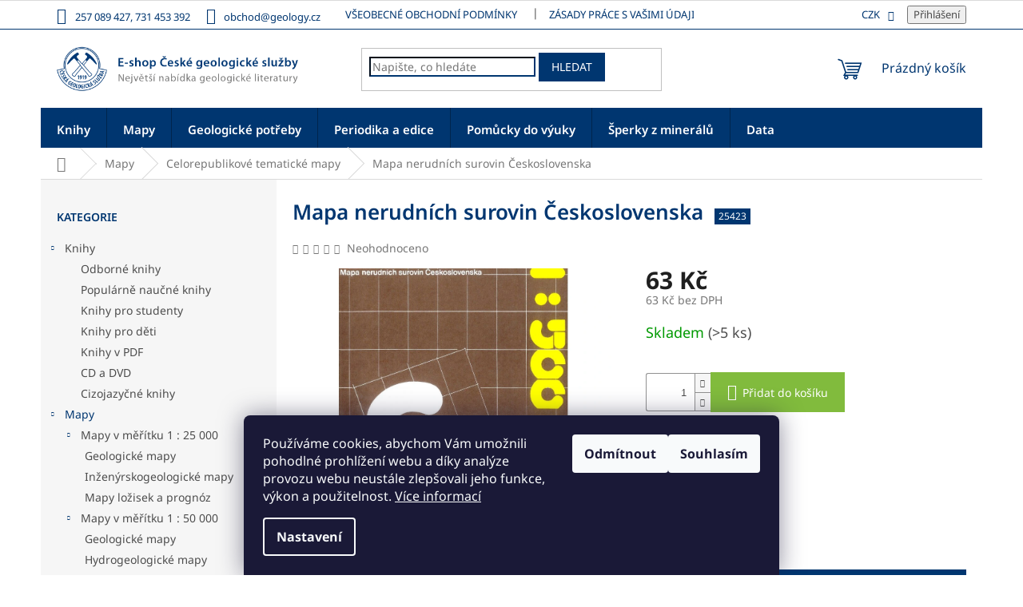

--- FILE ---
content_type: text/html; charset=utf-8
request_url: https://eshop.geology.cz/mapa-nerudnich-surovin-ceskoslovenska/
body_size: 20400
content:
<!doctype html><html lang="cs" dir="ltr" class="header-background-light external-fonts-loaded"><head><meta charset="utf-8" /><meta name="viewport" content="width=device-width,initial-scale=1" /><title>Mapa nerudních surovin Československa - Česká geologická služba</title><link rel="preconnect" href="https://cdn.myshoptet.com" /><link rel="dns-prefetch" href="https://cdn.myshoptet.com" /><link rel="preload" href="https://cdn.myshoptet.com/prj/dist/master/cms/libs/jquery/jquery-1.11.3.min.js" as="script" /><link href="https://cdn.myshoptet.com/prj/dist/master/cms/templates/frontend_templates/shared/css/font-face/noto-sans.css" rel="stylesheet"><link href="https://cdn.myshoptet.com/prj/dist/master/shop/dist/font-shoptet-11.css.62c94c7785ff2cea73b2.css" rel="stylesheet"><script>
dataLayer = [];
dataLayer.push({'shoptet' : {
    "pageId": 753,
    "pageType": "productDetail",
    "currency": "CZK",
    "currencyInfo": {
        "decimalSeparator": ",",
        "exchangeRate": 1,
        "priceDecimalPlaces": 2,
        "symbol": "K\u010d",
        "symbolLeft": 0,
        "thousandSeparator": " "
    },
    "language": "cs",
    "projectId": 543286,
    "product": {
        "id": 68639,
        "guid": "88a63ec8-06bf-11ee-a59c-d216876cc7a6",
        "hasVariants": false,
        "codes": [
            {
                "code": 25423,
                "quantity": "> 5",
                "stocks": [
                    {
                        "id": 1,
                        "quantity": "> 5"
                    },
                    {
                        "id": "ext",
                        "quantity": "> 5"
                    }
                ]
            }
        ],
        "code": "25423",
        "name": "Mapa nerudn\u00edch surovin \u010ceskoslovenska",
        "appendix": "",
        "weight": 10,
        "currentCategory": "Mapy | Celorepublikov\u00e9 tematick\u00e9 mapy",
        "currentCategoryGuid": "7b8c1906-5ad6-11ed-8496-b8ca3a6063f8",
        "defaultCategory": "Mapy | Celorepublikov\u00e9 tematick\u00e9 mapy",
        "defaultCategoryGuid": "7b8c1906-5ad6-11ed-8496-b8ca3a6063f8",
        "currency": "CZK",
        "priceWithVat": 63
    },
    "stocks": [
        {
            "id": 1,
            "title": "Prodejna",
            "isDeliveryPoint": 1,
            "visibleOnEshop": 1
        },
        {
            "id": "ext",
            "title": "Sklad",
            "isDeliveryPoint": 0,
            "visibleOnEshop": 1
        }
    ],
    "cartInfo": {
        "id": null,
        "freeShipping": false,
        "freeShippingFrom": null,
        "leftToFreeGift": {
            "formattedPrice": "0 K\u010d",
            "priceLeft": 0
        },
        "freeGift": false,
        "leftToFreeShipping": {
            "priceLeft": null,
            "dependOnRegion": null,
            "formattedPrice": null
        },
        "discountCoupon": [],
        "getNoBillingShippingPrice": {
            "withoutVat": 0,
            "vat": 0,
            "withVat": 0
        },
        "cartItems": [],
        "taxMode": "ORDINARY"
    },
    "cart": [],
    "customer": {
        "priceRatio": 1,
        "priceListId": 1,
        "groupId": null,
        "registered": false,
        "mainAccount": false
    }
}});
dataLayer.push({'cookie_consent' : {
    "marketing": "denied",
    "analytics": "denied"
}});
document.addEventListener('DOMContentLoaded', function() {
    shoptet.consent.onAccept(function(agreements) {
        if (agreements.length == 0) {
            return;
        }
        dataLayer.push({
            'cookie_consent' : {
                'marketing' : (agreements.includes(shoptet.config.cookiesConsentOptPersonalisation)
                    ? 'granted' : 'denied'),
                'analytics': (agreements.includes(shoptet.config.cookiesConsentOptAnalytics)
                    ? 'granted' : 'denied')
            },
            'event': 'cookie_consent'
        });
    });
});
</script>
<meta property="og:type" content="website"><meta property="og:site_name" content="eshop.geology.cz"><meta property="og:url" content="https://eshop.geology.cz/mapa-nerudnich-surovin-ceskoslovenska/"><meta property="og:title" content="Mapa nerudních surovin Československa - Česká geologická služba"><meta name="author" content="Česká geologická služba"><meta name="web_author" content="Shoptet.cz"><meta name="dcterms.rightsHolder" content="eshop.geology.cz"><meta name="robots" content="index,follow"><meta property="og:image" content="https://cdn.myshoptet.com/usr/eshop.geology.cz/user/shop/big/68639-1_mapa-nerudnich-surovin-cssr-u.jpg?65c4ce04"><meta property="og:description" content="Mapa nerudních surovin Československa. "><meta name="description" content="Mapa nerudních surovin Československa. "><meta property="product:price:amount" content="63"><meta property="product:price:currency" content="CZK"><style>:root {--color-primary: #003670;--color-primary-h: 211;--color-primary-s: 100%;--color-primary-l: 22%;--color-primary-hover: #003670;--color-primary-hover-h: 211;--color-primary-hover-s: 100%;--color-primary-hover-l: 22%;--color-secondary: #81bb3d;--color-secondary-h: 88;--color-secondary-s: 51%;--color-secondary-l: 49%;--color-secondary-hover: #003670;--color-secondary-hover-h: 211;--color-secondary-hover-s: 100%;--color-secondary-hover-l: 22%;--color-tertiary: #003670;--color-tertiary-h: 211;--color-tertiary-s: 100%;--color-tertiary-l: 22%;--color-tertiary-hover: #003670;--color-tertiary-hover-h: 211;--color-tertiary-hover-s: 100%;--color-tertiary-hover-l: 22%;--color-header-background: #ffffff;--template-font: "Noto Sans";--template-headings-font: "Noto Sans";--header-background-url: url("[data-uri]");--cookies-notice-background: #1A1937;--cookies-notice-color: #F8FAFB;--cookies-notice-button-hover: #f5f5f5;--cookies-notice-link-hover: #27263f;--templates-update-management-preview-mode-content: "Náhled aktualizací šablony je aktivní pro váš prohlížeč."}</style>
    
    <link href="https://cdn.myshoptet.com/prj/dist/master/shop/dist/main-11.less.5a24dcbbdabfd189c152.css" rel="stylesheet" />
                <link href="https://cdn.myshoptet.com/prj/dist/master/shop/dist/mobile-header-v1-11.less.1ee105d41b5f713c21aa.css" rel="stylesheet" />
    
    <script>var shoptet = shoptet || {};</script>
    <script src="https://cdn.myshoptet.com/prj/dist/master/shop/dist/main-3g-header.js.05f199e7fd2450312de2.js"></script>
<!-- User include --><!-- api 473(125) html code header -->

                <style>
                    #order-billing-methods .radio-wrapper[data-guid="8277a507-3483-11ef-96b8-027bd8295ce0"]:not(.cgapplepay), #order-billing-methods .radio-wrapper[data-guid="82818a5e-3483-11ef-96b8-027bd8295ce0"]:not(.cggooglepay) {
                        display: none;
                    }
                </style>
                <script type="text/javascript">
                    document.addEventListener('DOMContentLoaded', function() {
                        if (getShoptetDataLayer('pageType') === 'billingAndShipping') {
                            
                try {
                    if (window.ApplePaySession && window.ApplePaySession.canMakePayments()) {
                        document.querySelector('#order-billing-methods .radio-wrapper[data-guid="8277a507-3483-11ef-96b8-027bd8295ce0"]').classList.add('cgapplepay');
                    }
                } catch (err) {} 
            
                            
                const cgBaseCardPaymentMethod = {
                        type: 'CARD',
                        parameters: {
                            allowedAuthMethods: ["PAN_ONLY", "CRYPTOGRAM_3DS"],
                            allowedCardNetworks: [/*"AMEX", "DISCOVER", "INTERAC", "JCB",*/ "MASTERCARD", "VISA"]
                        }
                };
                
                function cgLoadScript(src, callback)
                {
                    var s,
                        r,
                        t;
                    r = false;
                    s = document.createElement('script');
                    s.type = 'text/javascript';
                    s.src = src;
                    s.onload = s.onreadystatechange = function() {
                        if ( !r && (!this.readyState || this.readyState == 'complete') )
                        {
                            r = true;
                            callback();
                        }
                    };
                    t = document.getElementsByTagName('script')[0];
                    t.parentNode.insertBefore(s, t);
                } 
                
                function cgGetGoogleIsReadyToPayRequest() {
                    return Object.assign(
                        {},
                        {
                            apiVersion: 2,
                            apiVersionMinor: 0
                        },
                        {
                            allowedPaymentMethods: [cgBaseCardPaymentMethod]
                        }
                    );
                }

                function onCgGooglePayLoaded() {
                    let paymentsClient = new google.payments.api.PaymentsClient({environment: 'PRODUCTION'});
                    paymentsClient.isReadyToPay(cgGetGoogleIsReadyToPayRequest()).then(function(response) {
                        if (response.result) {
                            document.querySelector('#order-billing-methods .radio-wrapper[data-guid="82818a5e-3483-11ef-96b8-027bd8295ce0"]').classList.add('cggooglepay');	 	 	 	 	 
                        }
                    })
                    .catch(function(err) {});
                }
                
                cgLoadScript('https://pay.google.com/gp/p/js/pay.js', onCgGooglePayLoaded);
            
                        }
                    });
                </script> 
                
<!-- project html code header -->
<style>

.link-icon.share{display:none!important}

.detail-parameters>tbody>tr:nth-child(2){
display:none;
}

li{color:#000!important;}

.p-detail-inner-header .p-code{
background-color:#003670;
color:#fff;
padding-top:2px;
padding-bottom:2px;
padding-left:5px;
padding-right:5px;
margin-left:10px;
font-size:12px;
}

.products-block .p-code {
    
    background-color: transparent!important;
    color: #333;
}

.external-fonts-loaded h1,.external-fonts-loaded h3{color:#003670;font-weight:600;}

p{color:#000!important;}

.dropdown-menu li a::before{
display:none;
}

.dropdown-menu li a,.top-navigation-bar .dropdown button{color:#003670;!important!}

.top-navigation-bar-menu-helper li a{
color:#003670;!important;
}

.top-navigation-bar-menu-helper li a::before{
display:none;
}

.languagesMenu__header,.languagesMenu__list__name{color:#003670;!important}

.products-related-header{
order:2;
    color: #003670;
    font-weight:600;
}

.products-related{
order:3;
}

.p-in-in .ratings-wrapper{
display:none;
}

.p-detail{
flex-direction: column;
    display: flex;
}



.custom-footer {
    padding-top: 40px;
    padding-bottom: 40px;
}

table td, table td * {
    vertical-align: top!important;
}

#content .content-inner{
max-width:100%;
}

.btn.btn-secondary, a.btn.btn-secondary {
color:#fff;
    background-color: #003670;
}

.benefitBanner__picture {
    padding: 10px;
}

.category-title{
color: #003670;
}

.external-fonts-loaded h4{
color: #003670;
}

.category-header {
    background-color: #003670;
    color:#fff;
}

.copyright {
    color:#000;
}

#footer .contact-box a{
color:#000;
}

#footer ul a {
    color: #000;}

.footer-rows+.footer-bottom{
border-top:1px solid #003670;
padding-top: 5px;
    padding-bottom: 5px;
}

#footer h4{
color:#003670;
font-size:18px;
font-weight:600;
}

#footer,#footer>.container{
background-color:#f1f1f1!important;
}

.subcategories.with-image li a{
border:1px solid #003670;
color:#000;
}

.navigation-in ul li a b {
    font-weight:600!important;
    font-size:15px;
}

#navigation{
height:50px;
}

.fitted .navigation-in ul {
    justify-content: center;
}

.navigation-in>ul>li>a {
    padding-top:20px;
    padding-bottom:16px;
}

.top-navigation-bar {
    border-top-color: #dadada;
    border-bottom-color: #003670;
    background-color: #fff;
    padding-top:5px;
    padding-bottom:5px;
}

.form-control{
border-color:#003670;
}

.top-navigation-bar a{
color:#003670;
}

.h4.homepage-group-title {
    margin-top: 57px;
    margin-bottom: 57px;
    font-size: 26px;
    text-align: center;
    color:#003670;
    font-weight:600;
}

.shp-tabs-holder{
background-color:#003670;
}

.shp-tab-link{
background-color:#003670;
color:#fff;
}

.p-detail-inner-header h1 {
    color:#003670;
    margin: 1em 0;
    font-weight:600;
}

.homepage-box {
    border-top-color: #fff;
    border-bottom-color: #fff;
    background-color: #fff;
}

.welcome h1,.welcome div{
  
    max-width:100%!important;
}

.welcome h1{
color:#003670;
font-weight:600;
}

.middle-banners-wrapper .body-banners .col-sm-4,.middle-banners-wrapper .body-banners .col-sm-8{
width:50%;
}

.products-block.products .p .name{
text-align:center;
font-size:16px;
}

.products-block .ratings-wrapper .availability{
text-align:center;
}

.availability-value{
font-size:18px;
}

@media all and (max-width: 767px) {
#navigation{
height:100%;
}
}
</style>
<!-- /User include --><link rel="shortcut icon" href="/favicon.ico" type="image/x-icon" /><link rel="canonical" href="https://eshop.geology.cz/mapa-nerudnich-surovin-ceskoslovenska/" /></head><body class="desktop id-753 in-celorepublikove-tematicke-mapy template-11 type-product type-detail multiple-columns-body columns-mobile-2 columns-3 ums_forms_redesign--off ums_a11y_category_page--on ums_discussion_rating_forms--off ums_flags_display_unification--on ums_a11y_login--on mobile-header-version-1"><noscript>
    <style>
        #header {
            padding-top: 0;
            position: relative !important;
            top: 0;
        }
        .header-navigation {
            position: relative !important;
        }
        .overall-wrapper {
            margin: 0 !important;
        }
        body:not(.ready) {
            visibility: visible !important;
        }
    </style>
    <div class="no-javascript">
        <div class="no-javascript__title">Musíte změnit nastavení vašeho prohlížeče</div>
        <div class="no-javascript__text">Podívejte se na: <a href="https://www.google.com/support/bin/answer.py?answer=23852">Jak povolit JavaScript ve vašem prohlížeči</a>.</div>
        <div class="no-javascript__text">Pokud používáte software na blokování reklam, může být nutné povolit JavaScript z této stránky.</div>
        <div class="no-javascript__text">Děkujeme.</div>
    </div>
</noscript>

        <div id="fb-root"></div>
        <script>
            window.fbAsyncInit = function() {
                FB.init({
                    autoLogAppEvents : true,
                    xfbml            : true,
                    version          : 'v24.0'
                });
            };
        </script>
        <script async defer crossorigin="anonymous" src="https://connect.facebook.net/cs_CZ/sdk.js#xfbml=1&version=v24.0"></script>    <div class="siteCookies siteCookies--bottom siteCookies--dark js-siteCookies" role="dialog" data-testid="cookiesPopup" data-nosnippet>
        <div class="siteCookies__form">
            <div class="siteCookies__content">
                <div class="siteCookies__text">
                    Používáme cookies, abychom Vám umožnili pohodlné prohlížení webu a díky analýze provozu webu neustále zlepšovali jeho funkce, výkon a použitelnost. <a href="/zasady_ochrany/" target="_blank" rel="noopener noreferrer">Více informací</a>
                </div>
                <p class="siteCookies__links">
                    <button class="siteCookies__link js-cookies-settings" aria-label="Nastavení cookies" data-testid="cookiesSettings">Nastavení</button>
                </p>
            </div>
            <div class="siteCookies__buttonWrap">
                                    <button class="siteCookies__button js-cookiesConsentSubmit" value="reject" aria-label="Odmítnout cookies" data-testid="buttonCookiesReject">Odmítnout</button>
                                <button class="siteCookies__button js-cookiesConsentSubmit" value="all" aria-label="Přijmout cookies" data-testid="buttonCookiesAccept">Souhlasím</button>
            </div>
        </div>
        <script>
            document.addEventListener("DOMContentLoaded", () => {
                const siteCookies = document.querySelector('.js-siteCookies');
                document.addEventListener("scroll", shoptet.common.throttle(() => {
                    const st = document.documentElement.scrollTop;
                    if (st > 1) {
                        siteCookies.classList.add('siteCookies--scrolled');
                    } else {
                        siteCookies.classList.remove('siteCookies--scrolled');
                    }
                }, 100));
            });
        </script>
    </div>
<a href="#content" class="skip-link sr-only">Přejít na obsah</a><div class="overall-wrapper"><div class="user-action"><div class="container">
    <div class="user-action-in">
                    <div id="login" class="user-action-login popup-widget login-widget" role="dialog" aria-labelledby="loginHeading">
        <div class="popup-widget-inner">
                            <h2 id="loginHeading">Přihlášení k vašemu účtu</h2><div id="customerLogin"><form action="/action/Customer/Login/" method="post" id="formLoginIncluded" class="csrf-enabled formLogin" data-testid="formLogin"><input type="hidden" name="referer" value="" /><div class="form-group"><div class="input-wrapper email js-validated-element-wrapper no-label"><input type="email" name="email" class="form-control" autofocus placeholder="E-mailová adresa (např. jan@novak.cz)" data-testid="inputEmail" autocomplete="email" required /></div></div><div class="form-group"><div class="input-wrapper password js-validated-element-wrapper no-label"><input type="password" name="password" class="form-control" placeholder="Heslo" data-testid="inputPassword" autocomplete="current-password" required /><span class="no-display">Nemůžete vyplnit toto pole</span><input type="text" name="surname" value="" class="no-display" /></div></div><div class="form-group"><div class="login-wrapper"><button type="submit" class="btn btn-secondary btn-text btn-login" data-testid="buttonSubmit">Přihlásit se</button><div class="password-helper"><a href="/registrace/" data-testid="signup" rel="nofollow">Nová registrace</a><a href="/klient/zapomenute-heslo/" rel="nofollow">Zapomenuté heslo</a></div></div></div></form>
</div>                    </div>
    </div>

                            <div id="cart-widget" class="user-action-cart popup-widget cart-widget loader-wrapper" data-testid="popupCartWidget" role="dialog" aria-hidden="true">
    <div class="popup-widget-inner cart-widget-inner place-cart-here">
        <div class="loader-overlay">
            <div class="loader"></div>
        </div>
    </div>

    <div class="cart-widget-button">
        <a href="/kosik/" class="btn btn-conversion" id="continue-order-button" rel="nofollow" data-testid="buttonNextStep">Pokračovat do košíku</a>
    </div>
</div>
            </div>
</div>
</div><div class="top-navigation-bar" data-testid="topNavigationBar">

    <div class="container">

        <div class="top-navigation-contacts">
            <strong>Zákaznická podpora:</strong><a class="project-phone project-phone-info" role="text" aria-label="Telefon: 257 089 427, 731 453 392"><span aria-hidden="true">257 089 427, 731 453 392</span></a><a href="mailto:obchod@geology.cz" class="project-email" data-testid="contactboxEmail"><span>obchod@geology.cz</span></a>        </div>

                            <div class="top-navigation-menu">
                <div class="top-navigation-menu-trigger"></div>
                <ul class="top-navigation-bar-menu">
                                            <li class="top-navigation-menu-item-39">
                            <a href="/obchodni_podminky/">VŠEOBECNÉ OBCHODNÍ PODMÍNKY</a>
                        </li>
                                            <li class="top-navigation-menu-item-691">
                            <a href="/zasady_ochrany/">Zásady práce s vašimi údaji</a>
                        </li>
                                            <li class="top-navigation-menu-item-825">
                            <a href="/doprava/">Doprava</a>
                        </li>
                                            <li class="top-navigation-menu-item-828">
                            <a href="/reklamacni_rad/">Reklamační řád</a>
                        </li>
                                            <li class="top-navigation-menu-item-831">
                            <a href="/platby/">Platba</a>
                        </li>
                                            <li class="top-navigation-menu-item-837">
                            <a href="/o_nas/">O nás</a>
                        </li>
                                            <li class="top-navigation-menu-item-29">
                            <a href="/kontakt/">Kontakty</a>
                        </li>
                                    </ul>
                <ul class="top-navigation-bar-menu-helper"></ul>
            </div>
        
        <div class="top-navigation-tools">
            <div class="responsive-tools">
                <a href="#" class="toggle-window" data-target="search" aria-label="Hledat" data-testid="linkSearchIcon"></a>
                                                            <a href="#" class="toggle-window" data-target="login"></a>
                                                    <a href="#" class="toggle-window" data-target="navigation" aria-label="Menu" data-testid="hamburgerMenu"></a>
            </div>
                <div class="dropdown">
        <span>Ceny v:</span>
        <button id="topNavigationDropdown" type="button" data-toggle="dropdown" aria-haspopup="true" aria-expanded="false">
            CZK
            <span class="caret"></span>
        </button>
        <ul class="dropdown-menu" aria-labelledby="topNavigationDropdown"><li><a href="/action/Currency/changeCurrency/?currencyCode=CZK" rel="nofollow">CZK</a></li><li><a href="/action/Currency/changeCurrency/?currencyCode=EUR" rel="nofollow">EUR</a></li></ul>
    </div>
            <button class="top-nav-button top-nav-button-login toggle-window" type="button" data-target="login" aria-haspopup="dialog" aria-controls="login" aria-expanded="false" data-testid="signin"><span>Přihlášení</span></button>        </div>

    </div>

</div>
<header id="header"><div class="container navigation-wrapper">
    <div class="header-top">
        <div class="site-name-wrapper">
            <div class="site-name"><a href="/" data-testid="linkWebsiteLogo"><img src="https://cdn.myshoptet.com/usr/eshop.geology.cz/user/logos/cgs_logo_modre_zahlavi_navrh4_1000.png" alt="Česká geologická služba" fetchpriority="low" /></a></div>        </div>
        <div class="search" itemscope itemtype="https://schema.org/WebSite">
            <meta itemprop="headline" content="Celorepublikové tematické mapy"/><meta itemprop="url" content="https://eshop.geology.cz"/><meta itemprop="text" content="Mapa nerudních surovin Československa. "/>            <form action="/action/ProductSearch/prepareString/" method="post"
    id="formSearchForm" class="search-form compact-form js-search-main"
    itemprop="potentialAction" itemscope itemtype="https://schema.org/SearchAction" data-testid="searchForm">
    <fieldset>
        <meta itemprop="target"
            content="https://eshop.geology.cz/vyhledavani/?string={string}"/>
        <input type="hidden" name="language" value="cs"/>
        
            
<input
    type="search"
    name="string"
        class="query-input form-control search-input js-search-input"
    placeholder="Napište, co hledáte"
    autocomplete="off"
    required
    itemprop="query-input"
    aria-label="Vyhledávání"
    data-testid="searchInput"
>
            <button type="submit" class="btn btn-default" data-testid="searchBtn">Hledat</button>
        
    </fieldset>
</form>
        </div>
        <div class="navigation-buttons">
                
    <a href="/kosik/" class="btn btn-icon toggle-window cart-count" data-target="cart" data-hover="true" data-redirect="true" data-testid="headerCart" rel="nofollow" aria-haspopup="dialog" aria-expanded="false" aria-controls="cart-widget">
        
                <span class="sr-only">Nákupní košík</span>
        
            <span class="cart-price visible-lg-inline-block" data-testid="headerCartPrice">
                                    Prázdný košík                            </span>
        
    
            </a>
        </div>
    </div>
    <nav id="navigation" aria-label="Hlavní menu" data-collapsible="true"><div class="navigation-in menu"><ul class="menu-level-1" role="menubar" data-testid="headerMenuItems"><li class="menu-item-732 ext" role="none"><a href="/knihy/" data-testid="headerMenuItem" role="menuitem" aria-haspopup="true" aria-expanded="false"><b>Knihy</b><span class="submenu-arrow"></span></a><ul class="menu-level-2" aria-label="Knihy" tabindex="-1" role="menu"><li class="menu-item-738" role="none"><a href="/odborne/" class="menu-image" data-testid="headerMenuItem" tabindex="-1" aria-hidden="true"><img src="data:image/svg+xml,%3Csvg%20width%3D%22140%22%20height%3D%22100%22%20xmlns%3D%22http%3A%2F%2Fwww.w3.org%2F2000%2Fsvg%22%3E%3C%2Fsvg%3E" alt="" aria-hidden="true" width="140" height="100"  data-src="https://cdn.myshoptet.com/usr/eshop.geology.cz/user/categories/thumb/odborne_1250.jpg" fetchpriority="low" /></a><div><a href="/odborne/" data-testid="headerMenuItem" role="menuitem"><span>Odborné knihy</span></a>
                        </div></li><li class="menu-item-741" role="none"><a href="/popularne-naucne/" class="menu-image" data-testid="headerMenuItem" tabindex="-1" aria-hidden="true"><img src="data:image/svg+xml,%3Csvg%20width%3D%22140%22%20height%3D%22100%22%20xmlns%3D%22http%3A%2F%2Fwww.w3.org%2F2000%2Fsvg%22%3E%3C%2Fsvg%3E" alt="" aria-hidden="true" width="140" height="100"  data-src="https://cdn.myshoptet.com/usr/eshop.geology.cz/user/categories/thumb/popularnenaucne_1250.jpg" fetchpriority="low" /></a><div><a href="/popularne-naucne/" data-testid="headerMenuItem" role="menuitem"><span>Populárně naučné knihy</span></a>
                        </div></li><li class="menu-item-747" role="none"><a href="/pro-studenty/" class="menu-image" data-testid="headerMenuItem" tabindex="-1" aria-hidden="true"><img src="data:image/svg+xml,%3Csvg%20width%3D%22140%22%20height%3D%22100%22%20xmlns%3D%22http%3A%2F%2Fwww.w3.org%2F2000%2Fsvg%22%3E%3C%2Fsvg%3E" alt="" aria-hidden="true" width="140" height="100"  data-src="https://cdn.myshoptet.com/usr/eshop.geology.cz/user/categories/thumb/studenti_2.jpg" fetchpriority="low" /></a><div><a href="/pro-studenty/" data-testid="headerMenuItem" role="menuitem"><span>Knihy pro studenty</span></a>
                        </div></li><li class="menu-item-744" role="none"><a href="/pro-deti/" class="menu-image" data-testid="headerMenuItem" tabindex="-1" aria-hidden="true"><img src="data:image/svg+xml,%3Csvg%20width%3D%22140%22%20height%3D%22100%22%20xmlns%3D%22http%3A%2F%2Fwww.w3.org%2F2000%2Fsvg%22%3E%3C%2Fsvg%3E" alt="" aria-hidden="true" width="140" height="100"  data-src="https://cdn.myshoptet.com/usr/eshop.geology.cz/user/categories/thumb/deti_2.jpg" fetchpriority="low" /></a><div><a href="/pro-deti/" data-testid="headerMenuItem" role="menuitem"><span>Knihy pro děti</span></a>
                        </div></li><li class="menu-item-858" role="none"><a href="/knihy-v-pdf/" class="menu-image" data-testid="headerMenuItem" tabindex="-1" aria-hidden="true"><img src="data:image/svg+xml,%3Csvg%20width%3D%22140%22%20height%3D%22100%22%20xmlns%3D%22http%3A%2F%2Fwww.w3.org%2F2000%2Fsvg%22%3E%3C%2Fsvg%3E" alt="" aria-hidden="true" width="140" height="100"  data-src="https://cdn.myshoptet.com/usr/eshop.geology.cz/user/categories/thumb/pdf_1250.jpg" fetchpriority="low" /></a><div><a href="/knihy-v-pdf/" data-testid="headerMenuItem" role="menuitem"><span>Knihy v PDF</span></a>
                        </div></li><li class="menu-item-735" role="none"><a href="/cd-a-dvd/" class="menu-image" data-testid="headerMenuItem" tabindex="-1" aria-hidden="true"><img src="data:image/svg+xml,%3Csvg%20width%3D%22140%22%20height%3D%22100%22%20xmlns%3D%22http%3A%2F%2Fwww.w3.org%2F2000%2Fsvg%22%3E%3C%2Fsvg%3E" alt="" aria-hidden="true" width="140" height="100"  data-src="https://cdn.myshoptet.com/usr/eshop.geology.cz/user/categories/thumb/cd_dvd_1250.jpg" fetchpriority="low" /></a><div><a href="/cd-a-dvd/" data-testid="headerMenuItem" role="menuitem"><span>CD a DVD</span></a>
                        </div></li><li class="menu-item-1002" role="none"><a href="/cizojazycne/" class="menu-image" data-testid="headerMenuItem" tabindex="-1" aria-hidden="true"><img src="data:image/svg+xml,%3Csvg%20width%3D%22140%22%20height%3D%22100%22%20xmlns%3D%22http%3A%2F%2Fwww.w3.org%2F2000%2Fsvg%22%3E%3C%2Fsvg%3E" alt="" aria-hidden="true" width="140" height="100"  data-src="https://cdn.myshoptet.com/usr/eshop.geology.cz/user/categories/thumb/cizojazycne_2.jpg" fetchpriority="low" /></a><div><a href="/cizojazycne/" data-testid="headerMenuItem" role="menuitem"><span>Cizojazyčné knihy</span></a>
                        </div></li></ul></li>
<li class="menu-item-750 ext" role="none"><a href="/mapy/" data-testid="headerMenuItem" role="menuitem" aria-haspopup="true" aria-expanded="false"><b>Mapy</b><span class="submenu-arrow"></span></a><ul class="menu-level-2" aria-label="Mapy" tabindex="-1" role="menu"><li class="menu-item-765 has-third-level" role="none"><a href="/mapy-v-meritku-1-25-000/" class="menu-image" data-testid="headerMenuItem" tabindex="-1" aria-hidden="true"><img src="data:image/svg+xml,%3Csvg%20width%3D%22140%22%20height%3D%22100%22%20xmlns%3D%22http%3A%2F%2Fwww.w3.org%2F2000%2Fsvg%22%3E%3C%2Fsvg%3E" alt="" aria-hidden="true" width="140" height="100"  data-src="https://cdn.myshoptet.com/usr/eshop.geology.cz/user/categories/thumb/mapa_25000hlavni_1250.jpg" fetchpriority="low" /></a><div><a href="/mapy-v-meritku-1-25-000/" data-testid="headerMenuItem" role="menuitem"><span>Mapy v měřítku 1 : 25 000</span></a>
                                                    <ul class="menu-level-3" role="menu">
                                                                    <li class="menu-item-924" role="none">
                                        <a href="/geologicke-mapy/" data-testid="headerMenuItem" role="menuitem">
                                            Geologické mapy</a>,                                    </li>
                                                                    <li class="menu-item-1122" role="none">
                                        <a href="/inzenyrskogeologicke-mapy-3/" data-testid="headerMenuItem" role="menuitem">
                                            Inženýrskogeologické mapy</a>,                                    </li>
                                                                    <li class="menu-item-978" role="none">
                                        <a href="/mapy-lozisek-a-prognoz/" data-testid="headerMenuItem" role="menuitem">
                                            Mapy ložisek a prognóz</a>                                    </li>
                                                            </ul>
                        </div></li><li class="menu-item-768 has-third-level" role="none"><a href="/mapy-v-meritku-1-50-000/" class="menu-image" data-testid="headerMenuItem" tabindex="-1" aria-hidden="true"><img src="data:image/svg+xml,%3Csvg%20width%3D%22140%22%20height%3D%22100%22%20xmlns%3D%22http%3A%2F%2Fwww.w3.org%2F2000%2Fsvg%22%3E%3C%2Fsvg%3E" alt="" aria-hidden="true" width="140" height="100"  data-src="https://cdn.myshoptet.com/usr/eshop.geology.cz/user/categories/thumb/mapa_50000hlavni_1250.jpg" fetchpriority="low" /></a><div><a href="/mapy-v-meritku-1-50-000/" data-testid="headerMenuItem" role="menuitem"><span>Mapy v měřítku 1 : 50 000</span></a>
                                                    <ul class="menu-level-3" role="menu">
                                                                    <li class="menu-item-927" role="none">
                                        <a href="/geologicke-mapy-2/" data-testid="headerMenuItem" role="menuitem">
                                            Geologické mapy</a>,                                    </li>
                                                                    <li class="menu-item-960" role="none">
                                        <a href="/hydrogeologicke-mapy/" data-testid="headerMenuItem" role="menuitem">
                                            Hydrogeologické mapy</a>,                                    </li>
                                                                    <li class="menu-item-966" role="none">
                                        <a href="/inzenyrskogeologicke-mapy/" data-testid="headerMenuItem" role="menuitem">
                                            Inženýrskogeologické mapy</a>,                                    </li>
                                                                    <li class="menu-item-942" role="none">
                                        <a href="/mapy-antropogennich-zatezi/" data-testid="headerMenuItem" role="menuitem">
                                            Mapy antropogenních záteží</a>,                                    </li>
                                                                    <li class="menu-item-951" role="none">
                                        <a href="/mapy-geochemicke-reaktivity-hornin/" data-testid="headerMenuItem" role="menuitem">
                                            Mapy geochemické reaktivity hornin</a>,                                    </li>
                                                                    <li class="menu-item-957" role="none">
                                        <a href="/mapy-geochemie-povrchovych-vod/" data-testid="headerMenuItem" role="menuitem">
                                            Mapy geochemie povrchových vod</a>,                                    </li>
                                                                    <li class="menu-item-945" role="none">
                                        <a href="/mapy-geofaktoru-zivotniho-prostredi---vyznamnych-krajinnych-jevu/" data-testid="headerMenuItem" role="menuitem">
                                            Mapy geofaktorů životního prostředí - významných krajinných jevů</a>,                                    </li>
                                                                    <li class="menu-item-948" role="none">
                                        <a href="/mapy-geofatoru-zivotniho-prostredi-stretu-zajmu/" data-testid="headerMenuItem" role="menuitem">
                                            Mapy geofatorů životního prostředí - střetů zájmů</a>,                                    </li>
                                                                    <li class="menu-item-954" role="none">
                                        <a href="/mapy-geofyzikalnich-indikaci-a-interpretaci/" data-testid="headerMenuItem" role="menuitem">
                                            Mapy geofyzikálních indikací a interpretací</a>,                                    </li>
                                                                    <li class="menu-item-975" role="none">
                                        <a href="/mapy-lozisek-nerostnych-surovin/" data-testid="headerMenuItem" role="menuitem">
                                            Mapy ložisek nerostných surovin</a>,                                    </li>
                                                                    <li class="menu-item-993" role="none">
                                        <a href="/pudne-interpretacni-mapy/" data-testid="headerMenuItem" role="menuitem">
                                            Půdně-interpretační mapy</a>,                                    </li>
                                                                    <li class="menu-item-990" role="none">
                                        <a href="/pudni-mapy/" data-testid="headerMenuItem" role="menuitem">
                                            Půdní mapy</a>                                    </li>
                                                            </ul>
                        </div></li><li class="menu-item-759" role="none"><a href="/mapy-v-meritku-1-100-000/" class="menu-image" data-testid="headerMenuItem" tabindex="-1" aria-hidden="true"><img src="data:image/svg+xml,%3Csvg%20width%3D%22140%22%20height%3D%22100%22%20xmlns%3D%22http%3A%2F%2Fwww.w3.org%2F2000%2Fsvg%22%3E%3C%2Fsvg%3E" alt="" aria-hidden="true" width="140" height="100"  data-src="https://cdn.myshoptet.com/usr/eshop.geology.cz/user/categories/thumb/mapa_100000_1250.jpg" fetchpriority="low" /></a><div><a href="/mapy-v-meritku-1-100-000/" data-testid="headerMenuItem" role="menuitem"><span>Mapy v měřítku 1 : 100 000</span></a>
                        </div></li><li class="menu-item-762 has-third-level" role="none"><a href="/mapy-v-meritku-1-200-000/" class="menu-image" data-testid="headerMenuItem" tabindex="-1" aria-hidden="true"><img src="data:image/svg+xml,%3Csvg%20width%3D%22140%22%20height%3D%22100%22%20xmlns%3D%22http%3A%2F%2Fwww.w3.org%2F2000%2Fsvg%22%3E%3C%2Fsvg%3E" alt="" aria-hidden="true" width="140" height="100"  data-src="https://cdn.myshoptet.com/usr/eshop.geology.cz/user/categories/thumb/mapa_200000hlavni_1250.jpg" fetchpriority="low" /></a><div><a href="/mapy-v-meritku-1-200-000/" data-testid="headerMenuItem" role="menuitem"><span>Mapy v měřítku 1 : 200 000</span></a>
                                                    <ul class="menu-level-3" role="menu">
                                                                    <li class="menu-item-1143" role="none">
                                        <a href="/geologicke-mapy-3/" data-testid="headerMenuItem" role="menuitem">
                                            Geologické mapy</a>,                                    </li>
                                                                    <li class="menu-item-1146" role="none">
                                        <a href="/hydrogeologicke-mapy-2/" data-testid="headerMenuItem" role="menuitem">
                                            Hydrogeologické mapy</a>,                                    </li>
                                                                    <li class="menu-item-984" role="none">
                                        <a href="/mapy-chemismu-povrchovych-vod/" data-testid="headerMenuItem" role="menuitem">
                                            Mapy chemismu povrchových vod</a>                                    </li>
                                                            </ul>
                        </div></li><li class="menu-item-774" role="none"><a href="/regionalni-geologicke-mapy/" class="menu-image" data-testid="headerMenuItem" tabindex="-1" aria-hidden="true"><img src="data:image/svg+xml,%3Csvg%20width%3D%22140%22%20height%3D%22100%22%20xmlns%3D%22http%3A%2F%2Fwww.w3.org%2F2000%2Fsvg%22%3E%3C%2Fsvg%3E" alt="" aria-hidden="true" width="140" height="100"  data-src="https://cdn.myshoptet.com/usr/eshop.geology.cz/user/categories/thumb/mapa_region_1250.jpg" fetchpriority="low" /></a><div><a href="/regionalni-geologicke-mapy/" data-testid="headerMenuItem" role="menuitem"><span>Regionální geologické mapy</span></a>
                        </div></li><li class="menu-item-753 active" role="none"><a href="/celorepublikove-tematicke-mapy/" class="menu-image" data-testid="headerMenuItem" tabindex="-1" aria-hidden="true"><img src="data:image/svg+xml,%3Csvg%20width%3D%22140%22%20height%3D%22100%22%20xmlns%3D%22http%3A%2F%2Fwww.w3.org%2F2000%2Fsvg%22%3E%3C%2Fsvg%3E" alt="" aria-hidden="true" width="140" height="100"  data-src="https://cdn.myshoptet.com/usr/eshop.geology.cz/user/categories/thumb/mapa_temat_1250.jpg" fetchpriority="low" /></a><div><a href="/celorepublikove-tematicke-mapy/" data-testid="headerMenuItem" role="menuitem"><span>Celorepublikové tematické mapy</span></a>
                        </div></li><li class="menu-item-777" role="none"><a href="/zahranicni-geologicke-mapy/" class="menu-image" data-testid="headerMenuItem" tabindex="-1" aria-hidden="true"><img src="data:image/svg+xml,%3Csvg%20width%3D%22140%22%20height%3D%22100%22%20xmlns%3D%22http%3A%2F%2Fwww.w3.org%2F2000%2Fsvg%22%3E%3C%2Fsvg%3E" alt="" aria-hidden="true" width="140" height="100"  data-src="https://cdn.myshoptet.com/usr/eshop.geology.cz/user/categories/thumb/mapa_zahranici_1250.jpg" fetchpriority="low" /></a><div><a href="/zahranicni-geologicke-mapy/" data-testid="headerMenuItem" role="menuitem"><span>Zahraniční geologické mapy</span></a>
                        </div></li><li class="menu-item-756" role="none"><a href="/mapy-na-cd-a-dvd/" class="menu-image" data-testid="headerMenuItem" tabindex="-1" aria-hidden="true"><img src="data:image/svg+xml,%3Csvg%20width%3D%22140%22%20height%3D%22100%22%20xmlns%3D%22http%3A%2F%2Fwww.w3.org%2F2000%2Fsvg%22%3E%3C%2Fsvg%3E" alt="" aria-hidden="true" width="140" height="100"  data-src="https://cdn.myshoptet.com/usr/eshop.geology.cz/user/categories/thumb/mapy_cd_dvd_1250.jpg" fetchpriority="low" /></a><div><a href="/mapy-na-cd-a-dvd/" data-testid="headerMenuItem" role="menuitem"><span>Mapy na CD a DVD</span></a>
                        </div></li></ul></li>
<li class="menu-item-708 ext" role="none"><a href="/geologicke-potreby/" data-testid="headerMenuItem" role="menuitem" aria-haspopup="true" aria-expanded="false"><b>Geologické potřeby</b><span class="submenu-arrow"></span></a><ul class="menu-level-2" aria-label="Geologické potřeby" tabindex="-1" role="menu"><li class="menu-item-711" role="none"><a href="/geologicka-a-paleontologicka-kladivka/" class="menu-image" data-testid="headerMenuItem" tabindex="-1" aria-hidden="true"><img src="data:image/svg+xml,%3Csvg%20width%3D%22140%22%20height%3D%22100%22%20xmlns%3D%22http%3A%2F%2Fwww.w3.org%2F2000%2Fsvg%22%3E%3C%2Fsvg%3E" alt="" aria-hidden="true" width="140" height="100"  data-src="https://cdn.myshoptet.com/usr/eshop.geology.cz/user/categories/thumb/kladiva_1250.jpg" fetchpriority="low" /></a><div><a href="/geologicka-a-paleontologicka-kladivka/" data-testid="headerMenuItem" role="menuitem"><span>Geologická a paleontologická kladívka</span></a>
                        </div></li><li class="menu-item-729" role="none"><a href="/ryzovaci-panve/" class="menu-image" data-testid="headerMenuItem" tabindex="-1" aria-hidden="true"><img src="data:image/svg+xml,%3Csvg%20width%3D%22140%22%20height%3D%22100%22%20xmlns%3D%22http%3A%2F%2Fwww.w3.org%2F2000%2Fsvg%22%3E%3C%2Fsvg%3E" alt="" aria-hidden="true" width="140" height="100"  data-src="https://cdn.myshoptet.com/usr/eshop.geology.cz/user/categories/thumb/panve_1250.jpg" fetchpriority="low" /></a><div><a href="/ryzovaci-panve/" data-testid="headerMenuItem" role="menuitem"><span>Rýžovací pánve</span></a>
                        </div></li><li class="menu-item-936" role="none"><a href="/misky-a-krabicky/" class="menu-image" data-testid="headerMenuItem" tabindex="-1" aria-hidden="true"><img src="data:image/svg+xml,%3Csvg%20width%3D%22140%22%20height%3D%22100%22%20xmlns%3D%22http%3A%2F%2Fwww.w3.org%2F2000%2Fsvg%22%3E%3C%2Fsvg%3E" alt="" aria-hidden="true" width="140" height="100"  data-src="https://cdn.myshoptet.com/usr/eshop.geology.cz/user/categories/thumb/krabice_1250.jpg" fetchpriority="low" /></a><div><a href="/misky-a-krabicky/" data-testid="headerMenuItem" role="menuitem"><span>Misky a krabičky</span></a>
                        </div></li><li class="menu-item-717" role="none"><a href="/lupy/" class="menu-image" data-testid="headerMenuItem" tabindex="-1" aria-hidden="true"><img src="data:image/svg+xml,%3Csvg%20width%3D%22140%22%20height%3D%22100%22%20xmlns%3D%22http%3A%2F%2Fwww.w3.org%2F2000%2Fsvg%22%3E%3C%2Fsvg%3E" alt="" aria-hidden="true" width="140" height="100"  data-src="https://cdn.myshoptet.com/usr/eshop.geology.cz/user/categories/thumb/lupa_1250.jpg" fetchpriority="low" /></a><div><a href="/lupy/" data-testid="headerMenuItem" role="menuitem"><span>Lupy</span></a>
                        </div></li><li class="menu-item-714" role="none"><a href="/kompasy/" class="menu-image" data-testid="headerMenuItem" tabindex="-1" aria-hidden="true"><img src="data:image/svg+xml,%3Csvg%20width%3D%22140%22%20height%3D%22100%22%20xmlns%3D%22http%3A%2F%2Fwww.w3.org%2F2000%2Fsvg%22%3E%3C%2Fsvg%3E" alt="" aria-hidden="true" width="140" height="100"  data-src="https://cdn.myshoptet.com/usr/eshop.geology.cz/user/categories/thumb/kompas_1250.jpg" fetchpriority="low" /></a><div><a href="/kompasy/" data-testid="headerMenuItem" role="menuitem"><span>Kompasy</span></a>
                        </div></li><li class="menu-item-939" role="none"><a href="/ostatni/" class="menu-image" data-testid="headerMenuItem" tabindex="-1" aria-hidden="true"><img src="data:image/svg+xml,%3Csvg%20width%3D%22140%22%20height%3D%22100%22%20xmlns%3D%22http%3A%2F%2Fwww.w3.org%2F2000%2Fsvg%22%3E%3C%2Fsvg%3E" alt="" aria-hidden="true" width="140" height="100"  data-src="https://cdn.myshoptet.com/usr/eshop.geology.cz/user/categories/thumb/ostatni.jpg" fetchpriority="low" /></a><div><a href="/ostatni/" data-testid="headerMenuItem" role="menuitem"><span>Ostatní</span></a>
                        </div></li></ul></li>
<li class="menu-item-780 ext" role="none"><a href="/periodika-a-edice/" data-testid="headerMenuItem" role="menuitem" aria-haspopup="true" aria-expanded="false"><b>Periodika a edice</b><span class="submenu-arrow"></span></a><ul class="menu-level-2" aria-label="Periodika a edice" tabindex="-1" role="menu"><li class="menu-item-933" role="none"><a href="/geologie-a-hydrogeologie-stanoveni-zasob-podzemnich-vod/" class="menu-image" data-testid="headerMenuItem" tabindex="-1" aria-hidden="true"><img src="data:image/svg+xml,%3Csvg%20width%3D%22140%22%20height%3D%22100%22%20xmlns%3D%22http%3A%2F%2Fwww.w3.org%2F2000%2Fsvg%22%3E%3C%2Fsvg%3E" alt="" aria-hidden="true" width="140" height="100"  data-src="https://cdn.myshoptet.com/usr/eshop.geology.cz/user/categories/thumb/geologie_hydrogeologie_4650_obalka_1250.jpg" fetchpriority="low" /></a><div><a href="/geologie-a-hydrogeologie-stanoveni-zasob-podzemnich-vod/" data-testid="headerMenuItem" role="menuitem"><span>Geologie a hydrogeologie - stanovení zásob podzemních vod</span></a>
                        </div></li><li class="menu-item-996" role="none"><a href="/zpravy-o-geologickych-vyzkumech/" class="menu-image" data-testid="headerMenuItem" tabindex="-1" aria-hidden="true"><img src="data:image/svg+xml,%3Csvg%20width%3D%22140%22%20height%3D%22100%22%20xmlns%3D%22http%3A%2F%2Fwww.w3.org%2F2000%2Fsvg%22%3E%3C%2Fsvg%3E" alt="" aria-hidden="true" width="140" height="100"  data-src="https://cdn.myshoptet.com/usr/eshop.geology.cz/user/categories/thumb/zpravy_2_55_obalka_1250.jpg" fetchpriority="low" /></a><div><a href="/zpravy-o-geologickych-vyzkumech/" data-testid="headerMenuItem" role="menuitem"><span>Zprávy o geologických výzkumech</span></a>
                        </div></li><li class="menu-item-804" role="none"><a href="/vestnik-cgs/" class="menu-image" data-testid="headerMenuItem" tabindex="-1" aria-hidden="true"><img src="data:image/svg+xml,%3Csvg%20width%3D%22140%22%20height%3D%22100%22%20xmlns%3D%22http%3A%2F%2Fwww.w3.org%2F2000%2Fsvg%22%3E%3C%2Fsvg%3E" alt="" aria-hidden="true" width="140" height="100"  data-src="https://cdn.myshoptet.com/usr/eshop.geology.cz/user/categories/thumb/bulletin_1_2022_1250.jpg" fetchpriority="low" /></a><div><a href="/vestnik-cgs/" data-testid="headerMenuItem" role="menuitem"><span>Bulletin of Geosciences (Věstník ČGS)</span></a>
                        </div></li><li class="menu-item-807" role="none"><a href="/geologie-chko/" class="menu-image" data-testid="headerMenuItem" tabindex="-1" aria-hidden="true"><img src="data:image/svg+xml,%3Csvg%20width%3D%22140%22%20height%3D%22100%22%20xmlns%3D%22http%3A%2F%2Fwww.w3.org%2F2000%2Fsvg%22%3E%3C%2Fsvg%3E" alt="" aria-hidden="true" width="140" height="100"  data-src="https://cdn.myshoptet.com/usr/eshop.geology.cz/user/categories/thumb/chko_broumovsko_obalka_1250.jpg" fetchpriority="low" /></a><div><a href="/geologie-chko/" data-testid="headerMenuItem" role="menuitem"><span>Geologie CHKO</span></a>
                        </div></li><li class="menu-item-813" role="none"><a href="/osobnosti-ceske-geologie/" class="menu-image" data-testid="headerMenuItem" tabindex="-1" aria-hidden="true"><img src="data:image/svg+xml,%3Csvg%20width%3D%22140%22%20height%3D%22100%22%20xmlns%3D%22http%3A%2F%2Fwww.w3.org%2F2000%2Fsvg%22%3E%3C%2Fsvg%3E" alt="" aria-hidden="true" width="140" height="100"  data-src="https://cdn.myshoptet.com/usr/eshop.geology.cz/user/categories/thumb/osobnosti_dudek_obalka_1250.jpg" fetchpriority="low" /></a><div><a href="/osobnosti-ceske-geologie/" data-testid="headerMenuItem" role="menuitem"><span>Osobnosti české geologie</span></a>
                        </div></li><li class="menu-item-816" role="none"><a href="/surovinove-zdroje-cr/" class="menu-image" data-testid="headerMenuItem" tabindex="-1" aria-hidden="true"><img src="data:image/svg+xml,%3Csvg%20width%3D%22140%22%20height%3D%22100%22%20xmlns%3D%22http%3A%2F%2Fwww.w3.org%2F2000%2Fsvg%22%3E%3C%2Fsvg%3E" alt="" aria-hidden="true" width="140" height="100"  data-src="https://cdn.myshoptet.com/usr/eshop.geology.cz/user/categories/thumb/surovinove-zdroje.jpg" fetchpriority="low" /></a><div><a href="/surovinove-zdroje-cr/" data-testid="headerMenuItem" role="menuitem"><span>Surovinové zdroje ČR</span></a>
                        </div></li><li class="menu-item-867" role="none"><a href="/brozury-s--rozsirenou-realitou/" class="menu-image" data-testid="headerMenuItem" tabindex="-1" aria-hidden="true"><img src="data:image/svg+xml,%3Csvg%20width%3D%22140%22%20height%3D%22100%22%20xmlns%3D%22http%3A%2F%2Fwww.w3.org%2F2000%2Fsvg%22%3E%3C%2Fsvg%3E" alt="" aria-hidden="true" width="140" height="100"  data-src="https://cdn.myshoptet.com/usr/eshop.geology.cz/user/categories/thumb/brozura_rozsirena_realita_obalka_1250.jpg" fetchpriority="low" /></a><div><a href="/brozury-s--rozsirenou-realitou/" data-testid="headerMenuItem" role="menuitem"><span>Brožury s rozšířenou realitou</span></a>
                        </div></li><li class="menu-item-885" role="none"><a href="/special-papers--prace-cgs/" class="menu-image" data-testid="headerMenuItem" tabindex="-1" aria-hidden="true"><img src="data:image/svg+xml,%3Csvg%20width%3D%22140%22%20height%3D%22100%22%20xmlns%3D%22http%3A%2F%2Fwww.w3.org%2F2000%2Fsvg%22%3E%3C%2Fsvg%3E" alt="" aria-hidden="true" width="140" height="100"  data-src="https://cdn.myshoptet.com/usr/eshop.geology.cz/user/categories/thumb/spec_papers_23_obalka_1250.jpg" fetchpriority="low" /></a><div><a href="/special-papers--prace-cgs/" data-testid="headerMenuItem" role="menuitem"><span>Special Papers (Práce ČGS)</span></a>
                        </div></li></ul></li>
<li class="menu-item-783 ext" role="none"><a href="/pomucky-do-vyuky/" data-testid="headerMenuItem" role="menuitem" aria-haspopup="true" aria-expanded="false"><b>Pomůcky do výuky</b><span class="submenu-arrow"></span></a><ul class="menu-level-2" aria-label="Pomůcky do výuky" tabindex="-1" role="menu"><li class="menu-item-870" role="none"><a href="/filmy/" class="menu-image" data-testid="headerMenuItem" tabindex="-1" aria-hidden="true"><img src="data:image/svg+xml,%3Csvg%20width%3D%22140%22%20height%3D%22100%22%20xmlns%3D%22http%3A%2F%2Fwww.w3.org%2F2000%2Fsvg%22%3E%3C%2Fsvg%3E" alt="" aria-hidden="true" width="140" height="100"  data-src="https://cdn.myshoptet.com/usr/eshop.geology.cz/user/categories/thumb/filmy_1250.jpg" fetchpriority="low" /></a><div><a href="/filmy/" data-testid="headerMenuItem" role="menuitem"><span>Filmy</span></a>
                        </div></li><li class="menu-item-1155" role="none"><a href="/kazety-se-vzorky-2/" class="menu-image" data-testid="headerMenuItem" tabindex="-1" aria-hidden="true"><img src="data:image/svg+xml,%3Csvg%20width%3D%22140%22%20height%3D%22100%22%20xmlns%3D%22http%3A%2F%2Fwww.w3.org%2F2000%2Fsvg%22%3E%3C%2Fsvg%3E" alt="" aria-hidden="true" width="140" height="100"  data-src="https://cdn.myshoptet.com/usr/eshop.geology.cz/user/categories/thumb/kazety-se-vzorky-1.jpg" fetchpriority="low" /></a><div><a href="/kazety-se-vzorky-2/" data-testid="headerMenuItem" role="menuitem"><span>Kazety se vzorky</span></a>
                        </div></li><li class="menu-item-1149" role="none"><a href="/knihy-2/" class="menu-image" data-testid="headerMenuItem" tabindex="-1" aria-hidden="true"><img src="data:image/svg+xml,%3Csvg%20width%3D%22140%22%20height%3D%22100%22%20xmlns%3D%22http%3A%2F%2Fwww.w3.org%2F2000%2Fsvg%22%3E%3C%2Fsvg%3E" alt="" aria-hidden="true" width="140" height="100"  data-src="https://cdn.myshoptet.com/usr/eshop.geology.cz/user/categories/thumb/popularnenaucne_1250-1.jpg" fetchpriority="low" /></a><div><a href="/knihy-2/" data-testid="headerMenuItem" role="menuitem"><span>Knihy</span></a>
                        </div></li><li class="menu-item-1152" role="none"><a href="/mapy-2/" class="menu-image" data-testid="headerMenuItem" tabindex="-1" aria-hidden="true"><img src="data:image/svg+xml,%3Csvg%20width%3D%22140%22%20height%3D%22100%22%20xmlns%3D%22http%3A%2F%2Fwww.w3.org%2F2000%2Fsvg%22%3E%3C%2Fsvg%3E" alt="" aria-hidden="true" width="140" height="100"  data-src="https://cdn.myshoptet.com/usr/eshop.geology.cz/user/categories/thumb/mapy_hlavni-1.jpg" fetchpriority="low" /></a><div><a href="/mapy-2/" data-testid="headerMenuItem" role="menuitem"><span>Mapy</span></a>
                        </div></li><li class="menu-item-873" role="none"><a href="/brozury-s--rozsirenou-realitou-2/" class="menu-image" data-testid="headerMenuItem" tabindex="-1" aria-hidden="true"><img src="data:image/svg+xml,%3Csvg%20width%3D%22140%22%20height%3D%22100%22%20xmlns%3D%22http%3A%2F%2Fwww.w3.org%2F2000%2Fsvg%22%3E%3C%2Fsvg%3E" alt="" aria-hidden="true" width="140" height="100"  data-src="https://cdn.myshoptet.com/usr/eshop.geology.cz/user/categories/thumb/brozura_rozsirena_realita_obalka_1250-1.jpg" fetchpriority="low" /></a><div><a href="/brozury-s--rozsirenou-realitou-2/" data-testid="headerMenuItem" role="menuitem"><span>Brožury s rozšířenou realitou</span></a>
                        </div></li></ul></li>
<li class="menu-item-795" role="none"><a href="/sperky-z-mineralu/" data-testid="headerMenuItem" role="menuitem" aria-expanded="false"><b>Šperky z minerálů</b></a></li>
<li class="menu-item-1176" role="none"><a href="/data/" data-testid="headerMenuItem" role="menuitem" aria-expanded="false"><b>Data</b></a></li>
<li class="appended-category menu-item-864" role="none"><a href="/kladivka/"><b>Kladívka</b></a></li><li class="appended-category menu-item-879" role="none"><a href="/kazety-se-vzorky/"><b>Kazety se vzorky</b></a></li><li class="appended-category menu-item-876" role="none"><a href="/doporucujeme/"><b>Doporučujeme</b></a></li></ul>
    <ul class="navigationActions" role="menu">
                    <li class="ext" role="none">
                <a href="#">
                                            <span>
                            <span>Měna</span>
                            <span>(CZK)</span>
                        </span>
                                        <span class="submenu-arrow"></span>
                </a>
                <ul class="navigationActions__submenu menu-level-2" role="menu">
                    <li role="none">
                                                    <ul role="menu">
                                                                    <li class="navigationActions__submenu__item navigationActions__submenu__item--active" role="none">
                                        <a href="/action/Currency/changeCurrency/?currencyCode=CZK" rel="nofollow" role="menuitem">CZK</a>
                                    </li>
                                                                    <li class="navigationActions__submenu__item" role="none">
                                        <a href="/action/Currency/changeCurrency/?currencyCode=EUR" rel="nofollow" role="menuitem">EUR</a>
                                    </li>
                                                            </ul>
                                                                    </li>
                </ul>
            </li>
                            <li role="none">
                                    <a href="/login/?backTo=%2Fmapa-nerudnich-surovin-ceskoslovenska%2F" rel="nofollow" data-testid="signin" role="menuitem"><span>Přihlášení</span></a>
                            </li>
                        </ul>
</div><span class="navigation-close"></span></nav><div class="menu-helper" data-testid="hamburgerMenu"><span>Více</span></div>
</div></header><!-- / header -->


                    <div class="container breadcrumbs-wrapper">
            <div class="breadcrumbs navigation-home-icon-wrapper" itemscope itemtype="https://schema.org/BreadcrumbList">
                                                                            <span id="navigation-first" data-basetitle="Česká geologická služba" itemprop="itemListElement" itemscope itemtype="https://schema.org/ListItem">
                <a href="/" itemprop="item" class="navigation-home-icon"><span class="sr-only" itemprop="name">Domů</span></a>
                <span class="navigation-bullet">/</span>
                <meta itemprop="position" content="1" />
            </span>
                                <span id="navigation-1" itemprop="itemListElement" itemscope itemtype="https://schema.org/ListItem">
                <a href="/mapy/" itemprop="item" data-testid="breadcrumbsSecondLevel"><span itemprop="name">Mapy</span></a>
                <span class="navigation-bullet">/</span>
                <meta itemprop="position" content="2" />
            </span>
                                <span id="navigation-2" itemprop="itemListElement" itemscope itemtype="https://schema.org/ListItem">
                <a href="/celorepublikove-tematicke-mapy/" itemprop="item" data-testid="breadcrumbsSecondLevel"><span itemprop="name">Celorepublikové tematické mapy</span></a>
                <span class="navigation-bullet">/</span>
                <meta itemprop="position" content="3" />
            </span>
                                            <span id="navigation-3" itemprop="itemListElement" itemscope itemtype="https://schema.org/ListItem" data-testid="breadcrumbsLastLevel">
                <meta itemprop="item" content="https://eshop.geology.cz/mapa-nerudnich-surovin-ceskoslovenska/" />
                <meta itemprop="position" content="4" />
                <span itemprop="name" data-title="Mapa nerudních surovin Československa">Mapa nerudních surovin Československa <span class="appendix"></span></span>
            </span>
            </div>
        </div>
    
<div id="content-wrapper" class="container content-wrapper">
    
    <div class="content-wrapper-in">
                                                <aside class="sidebar sidebar-left"  data-testid="sidebarMenu">
                                                                                                <div class="sidebar-inner">
                                                                                                                                                                        <div class="box box-bg-variant box-categories">    <div class="skip-link__wrapper">
        <span id="categories-start" class="skip-link__target js-skip-link__target sr-only" tabindex="-1">&nbsp;</span>
        <a href="#categories-end" class="skip-link skip-link--start sr-only js-skip-link--start">Přeskočit kategorie</a>
    </div>

<h4>Kategorie</h4>


<div id="categories"><div class="categories cat-01 expandable expanded" id="cat-732"><div class="topic"><a href="/knihy/">Knihy<span class="cat-trigger">&nbsp;</span></a></div>

                    <ul class=" expanded">
                                        <li >
                <a href="/odborne/">
                    Odborné knihy
                                    </a>
                                                                </li>
                                <li >
                <a href="/popularne-naucne/">
                    Populárně naučné knihy
                                    </a>
                                                                </li>
                                <li >
                <a href="/pro-studenty/">
                    Knihy pro studenty
                                    </a>
                                                                </li>
                                <li >
                <a href="/pro-deti/">
                    Knihy pro děti
                                    </a>
                                                                </li>
                                <li >
                <a href="/knihy-v-pdf/">
                    Knihy v PDF
                                    </a>
                                                                </li>
                                <li >
                <a href="/cd-a-dvd/">
                    CD a DVD
                                    </a>
                                                                </li>
                                <li >
                <a href="/cizojazycne/">
                    Cizojazyčné knihy
                                    </a>
                                                                </li>
                </ul>
    </div><div class="categories cat-02 expandable active expanded" id="cat-750"><div class="topic child-active"><a href="/mapy/">Mapy<span class="cat-trigger">&nbsp;</span></a></div>

                    <ul class=" active expanded">
                                        <li class="
                                 expandable                 expanded                ">
                <a href="/mapy-v-meritku-1-25-000/">
                    Mapy v měřítku 1 : 25 000
                    <span class="cat-trigger">&nbsp;</span>                </a>
                                                            

                    <ul class=" expanded">
                                        <li >
                <a href="/geologicke-mapy/">
                    Geologické mapy
                                    </a>
                                                                </li>
                                <li >
                <a href="/inzenyrskogeologicke-mapy-3/">
                    Inženýrskogeologické mapy
                                    </a>
                                                                </li>
                                <li >
                <a href="/mapy-lozisek-a-prognoz/">
                    Mapy ložisek a prognóz
                                    </a>
                                                                </li>
                </ul>
    
                                                </li>
                                <li class="
                                 expandable                 expanded                ">
                <a href="/mapy-v-meritku-1-50-000/">
                    Mapy v měřítku 1 : 50 000
                    <span class="cat-trigger">&nbsp;</span>                </a>
                                                            

                    <ul class=" expanded">
                                        <li >
                <a href="/geologicke-mapy-2/">
                    Geologické mapy
                                    </a>
                                                                </li>
                                <li >
                <a href="/hydrogeologicke-mapy/">
                    Hydrogeologické mapy
                                    </a>
                                                                </li>
                                <li >
                <a href="/inzenyrskogeologicke-mapy/">
                    Inženýrskogeologické mapy
                                    </a>
                                                                </li>
                                <li >
                <a href="/mapy-antropogennich-zatezi/">
                    Mapy antropogenních záteží
                                    </a>
                                                                </li>
                                <li >
                <a href="/mapy-geochemicke-reaktivity-hornin/">
                    Mapy geochemické reaktivity hornin
                                    </a>
                                                                </li>
                                <li >
                <a href="/mapy-geochemie-povrchovych-vod/">
                    Mapy geochemie povrchových vod
                                    </a>
                                                                </li>
                                <li >
                <a href="/mapy-geofaktoru-zivotniho-prostredi---vyznamnych-krajinnych-jevu/">
                    Mapy geofaktorů životního prostředí - významných krajinných jevů
                                    </a>
                                                                </li>
                                <li >
                <a href="/mapy-geofatoru-zivotniho-prostredi-stretu-zajmu/">
                    Mapy geofatorů životního prostředí - střetů zájmů
                                    </a>
                                                                </li>
                                <li >
                <a href="/mapy-geofyzikalnich-indikaci-a-interpretaci/">
                    Mapy geofyzikálních indikací a interpretací
                                    </a>
                                                                </li>
                                <li >
                <a href="/mapy-lozisek-nerostnych-surovin/">
                    Mapy ložisek nerostných surovin
                                    </a>
                                                                </li>
                                <li >
                <a href="/pudne-interpretacni-mapy/">
                    Půdně-interpretační mapy
                                    </a>
                                                                </li>
                                <li >
                <a href="/pudni-mapy/">
                    Půdní mapy
                                    </a>
                                                                </li>
                </ul>
    
                                                </li>
                                <li >
                <a href="/mapy-v-meritku-1-100-000/">
                    Mapy v měřítku 1 : 100 000
                                    </a>
                                                                </li>
                                <li class="
                                 expandable                 expanded                ">
                <a href="/mapy-v-meritku-1-200-000/">
                    Mapy v měřítku 1 : 200 000
                    <span class="cat-trigger">&nbsp;</span>                </a>
                                                            

                    <ul class=" expanded">
                                        <li >
                <a href="/geologicke-mapy-3/">
                    Geologické mapy
                                    </a>
                                                                </li>
                                <li >
                <a href="/hydrogeologicke-mapy-2/">
                    Hydrogeologické mapy
                                    </a>
                                                                </li>
                                <li >
                <a href="/mapy-chemismu-povrchovych-vod/">
                    Mapy chemismu povrchových vod
                                    </a>
                                                                </li>
                </ul>
    
                                                </li>
                                <li >
                <a href="/regionalni-geologicke-mapy/">
                    Regionální geologické mapy
                                    </a>
                                                                </li>
                                <li class="
                active                                                 ">
                <a href="/celorepublikove-tematicke-mapy/">
                    Celorepublikové tematické mapy
                                    </a>
                                                                </li>
                                <li >
                <a href="/zahranicni-geologicke-mapy/">
                    Zahraniční geologické mapy
                                    </a>
                                                                </li>
                                <li >
                <a href="/mapy-na-cd-a-dvd/">
                    Mapy na CD a DVD
                                    </a>
                                                                </li>
                </ul>
    </div><div class="categories cat-01 expandable expanded" id="cat-708"><div class="topic"><a href="/geologicke-potreby/">Geologické potřeby<span class="cat-trigger">&nbsp;</span></a></div>

                    <ul class=" expanded">
                                        <li >
                <a href="/geologicka-a-paleontologicka-kladivka/">
                    Geologická a paleontologická kladívka
                                    </a>
                                                                </li>
                                <li >
                <a href="/ryzovaci-panve/">
                    Rýžovací pánve
                                    </a>
                                                                </li>
                                <li >
                <a href="/misky-a-krabicky/">
                    Misky a krabičky
                                    </a>
                                                                </li>
                                <li >
                <a href="/lupy/">
                    Lupy
                                    </a>
                                                                </li>
                                <li >
                <a href="/kompasy/">
                    Kompasy
                                    </a>
                                                                </li>
                                <li >
                <a href="/ostatni/">
                    Ostatní
                                    </a>
                                                                </li>
                </ul>
    </div><div class="categories cat-02 expandable expanded" id="cat-780"><div class="topic"><a href="/periodika-a-edice/">Periodika a edice<span class="cat-trigger">&nbsp;</span></a></div>

                    <ul class=" expanded">
                                        <li >
                <a href="/geologie-a-hydrogeologie-stanoveni-zasob-podzemnich-vod/">
                    Geologie a hydrogeologie - stanovení zásob podzemních vod
                                    </a>
                                                                </li>
                                <li >
                <a href="/zpravy-o-geologickych-vyzkumech/">
                    Zprávy o geologických výzkumech
                                    </a>
                                                                </li>
                                <li >
                <a href="/vestnik-cgs/">
                    Bulletin of Geosciences (Věstník ČGS)
                                    </a>
                                                                </li>
                                <li >
                <a href="/geologie-chko/">
                    Geologie CHKO
                                    </a>
                                                                </li>
                                <li >
                <a href="/osobnosti-ceske-geologie/">
                    Osobnosti české geologie
                                    </a>
                                                                </li>
                                <li >
                <a href="/surovinove-zdroje-cr/">
                    Surovinové zdroje ČR
                                    </a>
                                                                </li>
                                <li >
                <a href="/brozury-s--rozsirenou-realitou/">
                    Brožury s rozšířenou realitou
                                    </a>
                                                                </li>
                                <li >
                <a href="/special-papers--prace-cgs/">
                    Special Papers (Práce ČGS)
                                    </a>
                                                                </li>
                </ul>
    </div><div class="categories cat-01 expandable expanded" id="cat-783"><div class="topic"><a href="/pomucky-do-vyuky/">Pomůcky do výuky<span class="cat-trigger">&nbsp;</span></a></div>

                    <ul class=" expanded">
                                        <li >
                <a href="/filmy/">
                    Filmy
                                    </a>
                                                                </li>
                                <li >
                <a href="/kazety-se-vzorky-2/">
                    Kazety se vzorky
                                    </a>
                                                                </li>
                                <li >
                <a href="/knihy-2/">
                    Knihy
                                    </a>
                                                                </li>
                                <li >
                <a href="/mapy-2/">
                    Mapy
                                    </a>
                                                                </li>
                                <li >
                <a href="/brozury-s--rozsirenou-realitou-2/">
                    Brožury s rozšířenou realitou
                                    </a>
                                                                </li>
                </ul>
    </div><div class="categories cat-02 expanded" id="cat-795"><div class="topic"><a href="/sperky-z-mineralu/">Šperky z minerálů<span class="cat-trigger">&nbsp;</span></a></div></div><div class="categories cat-01 expanded" id="cat-864"><div class="topic"><a href="/kladivka/">Kladívka<span class="cat-trigger">&nbsp;</span></a></div></div><div class="categories cat-02 expanded" id="cat-879"><div class="topic"><a href="/kazety-se-vzorky/">Kazety se vzorky<span class="cat-trigger">&nbsp;</span></a></div></div><div class="categories cat-01 expanded" id="cat-876"><div class="topic"><a href="/doporucujeme/">Doporučujeme<span class="cat-trigger">&nbsp;</span></a></div></div><div class="categories cat-02 expanded" id="cat-1176"><div class="topic"><a href="/data/">Data<span class="cat-trigger">&nbsp;</span></a></div></div></div>

    <div class="skip-link__wrapper">
        <a href="#categories-start" class="skip-link skip-link--end sr-only js-skip-link--end" tabindex="-1" hidden>Přeskočit kategorie</a>
        <span id="categories-end" class="skip-link__target js-skip-link__target sr-only" tabindex="-1">&nbsp;</span>
    </div>
</div>
                                                                                                            <div class="box box-bg-default box-sm box-onlinePayments"><h4><span>Přijímáme online platby</span></h4>
<p class="text-center">
    <img src="data:image/svg+xml,%3Csvg%20width%3D%22148%22%20height%3D%2234%22%20xmlns%3D%22http%3A%2F%2Fwww.w3.org%2F2000%2Fsvg%22%3E%3C%2Fsvg%3E" alt="Loga kreditních karet" width="148" height="34"  data-src="https://cdn.myshoptet.com/prj/dist/master/cms/img/common/payment_logos/payments.png" fetchpriority="low" />
</p>
</div>
                                                                    </div>
                                                            </aside>
                            <main id="content" class="content narrow">
                            
<div class="p-detail" itemscope itemtype="https://schema.org/Product">

    
    <meta itemprop="name" content="Mapa nerudních surovin Československa" />
    <meta itemprop="category" content="Úvodní stránka &gt; Mapy &gt; Celorepublikové tematické mapy &gt; Mapa nerudních surovin Československa" />
    <meta itemprop="url" content="https://eshop.geology.cz/mapa-nerudnich-surovin-ceskoslovenska/" />
    <meta itemprop="image" content="https://cdn.myshoptet.com/usr/eshop.geology.cz/user/shop/big/68639-1_mapa-nerudnich-surovin-cssr-u.jpg?65c4ce04" />
                                            
        <div class="p-detail-inner">

        <div class="p-detail-inner-header">
            <h1>
                  Mapa nerudních surovin Československa            </h1>

                <span class="p-code">
        <span class="p-code-label">Kód:</span>
                    <span>25423</span>
            </span>
        </div>

        <form action="/action/Cart/addCartItem/" method="post" id="product-detail-form" class="pr-action csrf-enabled" data-testid="formProduct">

            <meta itemprop="productID" content="68639" /><meta itemprop="identifier" content="88a63ec8-06bf-11ee-a59c-d216876cc7a6" /><meta itemprop="sku" content="25423" /><span itemprop="offers" itemscope itemtype="https://schema.org/Offer"><link itemprop="availability" href="https://schema.org/InStock" /><meta itemprop="url" content="https://eshop.geology.cz/mapa-nerudnich-surovin-ceskoslovenska/" /><meta itemprop="price" content="63.00" /><meta itemprop="priceCurrency" content="CZK" /><link itemprop="itemCondition" href="https://schema.org/NewCondition" /></span><input type="hidden" name="productId" value="68639" /><input type="hidden" name="priceId" value="68762" /><input type="hidden" name="language" value="cs" />

            <div class="row product-top">

                <div class="col-xs-12">

                    <div class="p-detail-info">
                        
                                    <div class="stars-wrapper">
                
<span class="stars star-list">
                                                <a class="star star-off show-tooltip" title="            Hodnocení:
            Neohodnoceno    &lt;br /&gt;
                    Pro možnost hodnocení se prosím přihlašte            "
                   ></a>
                    
                                                <a class="star star-off show-tooltip" title="            Hodnocení:
            Neohodnoceno    &lt;br /&gt;
                    Pro možnost hodnocení se prosím přihlašte            "
                   ></a>
                    
                                                <a class="star star-off show-tooltip" title="            Hodnocení:
            Neohodnoceno    &lt;br /&gt;
                    Pro možnost hodnocení se prosím přihlašte            "
                   ></a>
                    
                                                <a class="star star-off show-tooltip" title="            Hodnocení:
            Neohodnoceno    &lt;br /&gt;
                    Pro možnost hodnocení se prosím přihlašte            "
                   ></a>
                    
                                                <a class="star star-off show-tooltip" title="            Hodnocení:
            Neohodnoceno    &lt;br /&gt;
                    Pro možnost hodnocení se prosím přihlašte            "
                   ></a>
                    
    </span>
            <span class="stars-label">
                                Neohodnoceno                    </span>
        </div>
    
                        
                    </div>

                </div>

                <div class="col-xs-12 col-lg-6 p-image-wrapper">

                    
                    <div class="p-image" style="" data-testid="mainImage">

                        

    


                        

<a href="https://cdn.myshoptet.com/usr/eshop.geology.cz/user/shop/big/68639-1_mapa-nerudnich-surovin-cssr-u.jpg?65c4ce04" class="p-main-image cbox"><img src="https://cdn.myshoptet.com/usr/eshop.geology.cz/user/shop/big/68639-1_mapa-nerudnich-surovin-cssr-u.jpg?65c4ce04" alt="Mapa nerudnich surovin CSSR u" width="1024" height="768"  fetchpriority="high" />
</a>                    </div>

                    
                </div>

                <div class="col-xs-12 col-lg-6 p-info-wrapper">

                    
                    
                        <div class="p-final-price-wrapper">

                                                                                    <strong class="price-final" data-testid="productCardPrice">
            <span class="price-final-holder">
                63 Kč
    

        </span>
    </strong>
                                <span class="price-additional">
                                        63 Kč
            bez DPH                            </span>
                                <span class="price-measure">
                    
                        </span>
                            

                        </div>

                    
                    
                                                                                    <div class="availability-value" title="Dostupnost">
                                    

    
    <span class="availability-label" style="color: #009901" data-testid="labelAvailability">
                    Skladem            </span>
        <span class="availability-amount" data-testid="numberAvailabilityAmount">(&gt;5&nbsp;ks)</span>

                                </div>
                                                    
                        <table class="detail-parameters">
                            <tbody>
                            
                            
                            
                                                                                    </tbody>
                        </table>

                                                                            
                            <div class="add-to-cart" data-testid="divAddToCart">
                
<span class="quantity">
    <span
        class="increase-tooltip js-increase-tooltip"
        data-trigger="manual"
        data-container="body"
        data-original-title="Není možné zakoupit více než 9999 ks."
        aria-hidden="true"
        role="tooltip"
        data-testid="tooltip">
    </span>

    <span
        class="decrease-tooltip js-decrease-tooltip"
        data-trigger="manual"
        data-container="body"
        data-original-title="Minimální množství, které lze zakoupit, je 1 ks."
        aria-hidden="true"
        role="tooltip"
        data-testid="tooltip">
    </span>
    <label>
        <input
            type="number"
            name="amount"
            value="1"
            class="amount"
            autocomplete="off"
            data-decimals="0"
                        step="1"
            min="1"
            max="9999"
            aria-label="Množství"
            data-testid="cartAmount"/>
    </label>

    <button
        class="increase"
        type="button"
        aria-label="Zvýšit množství o 1"
        data-testid="increase">
            <span class="increase__sign">&plus;</span>
    </button>

    <button
        class="decrease"
        type="button"
        aria-label="Snížit množství o 1"
        data-testid="decrease">
            <span class="decrease__sign">&minus;</span>
    </button>
</span>
                    
    <button type="submit" class="btn btn-lg btn-conversion add-to-cart-button" data-testid="buttonAddToCart" aria-label="Přidat do košíku Mapa nerudních surovin Československa">Přidat do košíku</button>

            </div>
                    
                    
                    

                    
                                            <p data-testid="productCardDescr">
                            <a href="#description" class="chevron-after chevron-down-after" data-toggle="tab" data-external="1" data-force-scroll="true">Detailní informace</a>
                        </p>
                    
                    <div class="social-buttons-wrapper">
                        <div class="link-icons" data-testid="productDetailActionIcons">
    <a href="#" class="link-icon print" title="Tisknout produkt"><span>Tisk</span></a>
    <a href="/mapa-nerudnich-surovin-ceskoslovenska:dotaz/" class="link-icon chat" title="Mluvit s prodejcem" rel="nofollow"><span>Zeptat se</span></a>
                <a href="#" class="link-icon share js-share-buttons-trigger" title="Sdílet produkt"><span>Sdílet</span></a>
    </div>
                            <div class="social-buttons no-display">
                    <div class="twitter">
                <script>
        window.twttr = (function(d, s, id) {
            var js, fjs = d.getElementsByTagName(s)[0],
                t = window.twttr || {};
            if (d.getElementById(id)) return t;
            js = d.createElement(s);
            js.id = id;
            js.src = "https://platform.twitter.com/widgets.js";
            fjs.parentNode.insertBefore(js, fjs);
            t._e = [];
            t.ready = function(f) {
                t._e.push(f);
            };
            return t;
        }(document, "script", "twitter-wjs"));
        </script>

<a
    href="https://twitter.com/share"
    class="twitter-share-button"
        data-lang="cs"
    data-url="https://eshop.geology.cz/mapa-nerudnich-surovin-ceskoslovenska/"
>Tweet</a>

            </div>
                    <div class="facebook">
                <div
            data-layout="button"
        class="fb-share-button"
    >
</div>

            </div>
                                <div class="close-wrapper">
        <a href="#" class="close-after js-share-buttons-trigger" title="Sdílet produkt">Zavřít</a>
    </div>

            </div>
                    </div>

                    
                </div>

            </div>

        </form>
    </div>

    
        
    
        
    <div class="shp-tabs-wrapper p-detail-tabs-wrapper">
        <div class="row">
            <div class="col-sm-12 shp-tabs-row responsive-nav">
                <div class="shp-tabs-holder">
    <ul id="p-detail-tabs" class="shp-tabs p-detail-tabs visible-links" role="tablist">
                            <li class="shp-tab active" data-testid="tabDescription">
                <a href="#description" class="shp-tab-link" role="tab" data-toggle="tab">Popis</a>
            </li>
                                                                                                                                 </ul>
</div>
            </div>
            <div class="col-sm-12 ">
                <div id="tab-content" class="tab-content">
                                                                                                            <div id="description" class="tab-pane fade in active" role="tabpanel">
        <div class="description-inner">
            <div class="basic-description">
                <h3>Detailní popis produktu</h3>
                                    <p>Česká geologická služba</p>
                            </div>
            
            <div class="extended-description">
            <h3>Doplňkové parametry</h3>
            <table class="detail-parameters">
                <tbody>
                    <tr>
    <th>
        <span class="row-header-label">
            Kategorie<span class="row-header-label-colon">:</span>
        </span>
    </th>
    <td>
        <a href="/celorepublikove-tematicke-mapy/">Celorepublikové tematické mapy</a>    </td>
</tr>
    <tr>
        <th>
            <span class="row-header-label">
                Hmotnost<span class="row-header-label-colon">:</span>
            </span>
        </th>
        <td>
            10 kg
        </td>
    </tr>
            <tr>
            <th>
                <span class="row-header-label">
                                            Jazyk<span class="row-header-label-colon">:</span>
                                    </span>
            </th>
            <td>
                                                            Česky                                                </td>
        </tr>
            <tr>
            <th>
                <span class="row-header-label">
                                            Měřítko mapy<span class="row-header-label-colon">:</span>
                                    </span>
            </th>
            <td>
                                                            1 : 500 000                                                </td>
        </tr>
            <tr>
            <th>
                <span class="row-header-label">
                                            Nakladatel<span class="row-header-label-colon">:</span>
                                    </span>
            </th>
            <td>
                                                            Český geologický ústav                                                </td>
        </tr>
                    </tbody>
            </table>
        </div>
    
        </div>
    </div>
                                                                                                                                                                                                        </div>
            </div>
        </div>
    </div>

</div>
                    </main>
    </div>
    
            
    
</div>
        
        
                            <footer id="footer">
                    <h2 class="sr-only">Zápatí</h2>
                    
                                                                <div class="container footer-rows">
                            
    

<div class="site-name"><a href="/" data-testid="linkWebsiteLogo"><img src="data:image/svg+xml,%3Csvg%20width%3D%221%22%20height%3D%221%22%20xmlns%3D%22http%3A%2F%2Fwww.w3.org%2F2000%2Fsvg%22%3E%3C%2Fsvg%3E" alt="Česká geologická služba" data-src="https://cdn.myshoptet.com/usr/eshop.geology.cz/user/logos/cgs_logo_modre_zahlavi_navrh4_1000.png" fetchpriority="low" /></a></div>
<div class="custom-footer elements-4">
                    
                
        <div class="custom-footer__banner1 ">
                            <div class="banner"><div class="banner-wrapper"><img data-src="https://cdn.myshoptet.com/usr/eshop.geology.cz/user/banners/pati__ka_web_sv__tl__.png?66851949" src="data:image/svg+xml,%3Csvg%20width%3D%222200%22%20height%3D%22200%22%20xmlns%3D%22http%3A%2F%2Fwww.w3.org%2F2000%2Fsvg%22%3E%3C%2Fsvg%3E" fetchpriority="low" alt="Loga platební metody" width="2200" height="200" /></div></div>
                    </div>
                    
                
        <div class="custom-footer__articles ">
                                                                                                                        <h4><span>Informace pro vás</span></h4>
    <ul>
                    <li><a href="/obchodni_podminky/">VŠEOBECNÉ OBCHODNÍ PODMÍNKY</a></li>
                    <li><a href="/zasady_ochrany/">Zásady práce s vašimi údaji</a></li>
                    <li><a href="/doprava/">Doprava</a></li>
                    <li><a href="/reklamacni_rad/">Reklamační řád</a></li>
                    <li><a href="/platby/">Platba</a></li>
                    <li><a href="/o_nas/">O nás</a></li>
                    <li><a href="/kontakt/">Kontakty</a></li>
            </ul>

                                                        </div>
                    
                
        <div class="custom-footer__contact ">
                                                                                                            <h4><span>Kontakt</span></h4>


    <div class="contact-box no-image" data-testid="contactbox">
                
        <ul>
                            <li>
                    <span class="mail" data-testid="contactboxEmail">
                                                    <a href="mailto:obchod&#64;geology.cz">obchod<!---->&#64;<!---->geology.cz</a>
                                            </span>
                </li>
            
                            <li>
                    <span class="tel">
                                                    <span data-testid="contactboxPhone">257 089 427, 731 453 392</span>
                                            </span>
                </li>
            
            
            

                                    <li>
                        <span class="facebook">
                            <a href="https://www.facebook.com/svetgeologie" title="Facebook" target="_blank" data-testid="contactboxFacebook">
                                                                Facebook
                                                            </a>
                        </span>
                    </li>
                
                
                
                
                
                
                
            

        </ul>

    </div>


<script type="application/ld+json">
    {
        "@context" : "https://schema.org",
        "@type" : "Organization",
        "name" : "Česká geologická služba",
        "url" : "https://eshop.geology.cz",
                "employee" : "Česká geologická služba",
                    "email" : "obchod@geology.cz",
                            "telephone" : "257 089 427, 731 453 392",
                                
                                                                        "sameAs" : ["https://www.facebook.com/svetgeologie\", \"\", \""]
            }
</script>

                                                        </div>
                    
                
        <div class="custom-footer__newsletter extended">
                                                                                                                <div class="newsletter-header">
        <h4 class="topic"><span>Odebírat newsletter</span></h4>
        
    </div>
            <form action="/action/MailForm/subscribeToNewsletters/" method="post" id="formNewsletterWidget" class="subscribe-form compact-form">
    <fieldset>
        <input type="hidden" name="formId" value="2" />
                <span class="no-display">Nevyplňujte toto pole:</span>
        <input type="text" name="surname" class="no-display" />
        <div class="validator-msg-holder js-validated-element-wrapper">
            <input type="email" name="email" class="form-control" placeholder="Vaše e-mailová adresa" required />
        </div>
                                <br />
            <div>
                                    <div class="form-group js-validated-element-wrapper consents consents-first">
            <input
                type="hidden"
                name="consents[]"
                id="newsletterWidgetConsents31"
                value="31"
                                                        data-special-message="validatorConsent"
                            />
                                        <label for="newsletterWidgetConsents31" class="whole-width">
                                        Vložením e-mailu souhlasíte s <a href="/zasady_ochrany/">podmínkami ochrany osobních údajů</a>
                </label>
                    </div>
                </div>
                        <button type="submit" class="btn btn-default btn-arrow-right"><span class="sr-only">Přihlásit se</span></button>
    </fieldset>
</form>

    
                                                        </div>
    </div>
                        </div>
                                        
                    <div class="container footer-links-icons">
                            <div class="footer-icons" data-editorid="footerIcons">
            <div class="footer-icon">
            <a href="https://cgs.gov.cz/" title="Česká geologická služba" target="_blank"><img src="/user/icons/cgs_logo_modre_zapati_male_navrh.png" alt="Logo ČGS" /></a>
        </div>
    </div>
                </div>
    
                    
                        <div class="container footer-bottom">
                            <span id="signature" style="display: inline-block !important; visibility: visible !important;"><a href="https://www.shoptet.cz/?utm_source=footer&utm_medium=link&utm_campaign=create_by_shoptet" class="image" target="_blank"><img src="data:image/svg+xml,%3Csvg%20width%3D%2217%22%20height%3D%2217%22%20xmlns%3D%22http%3A%2F%2Fwww.w3.org%2F2000%2Fsvg%22%3E%3C%2Fsvg%3E" data-src="https://cdn.myshoptet.com/prj/dist/master/cms/img/common/logo/shoptetLogo.svg" width="17" height="17" alt="Shoptet" class="vam" fetchpriority="low" /></a><a href="https://www.shoptet.cz/?utm_source=footer&utm_medium=link&utm_campaign=create_by_shoptet" class="title" target="_blank">Vytvořil Shoptet</a></span>
                            <span class="copyright" data-testid="textCopyright">
                                Copyright 2026 <strong>Česká geologická služba</strong>. Všechna práva vyhrazena.                                                                    <a href="#" class="cookies-settings js-cookies-settings" data-testid="cookiesSettings">Upravit nastavení cookies</a>
                                                            </span>
                        </div>
                    
                    
                                            
                </footer>
                <!-- / footer -->
                    
        </div>
        <!-- / overall-wrapper -->

                    <script src="https://cdn.myshoptet.com/prj/dist/master/cms/libs/jquery/jquery-1.11.3.min.js"></script>
                <script>var shoptet = shoptet || {};shoptet.abilities = {"about":{"generation":3,"id":"11"},"config":{"category":{"product":{"image_size":"detail"}},"navigation_breakpoint":767,"number_of_active_related_products":4,"product_slider":{"autoplay":false,"autoplay_speed":3000,"loop":true,"navigation":true,"pagination":true,"shadow_size":0}},"elements":{"recapitulation_in_checkout":true},"feature":{"directional_thumbnails":false,"extended_ajax_cart":false,"extended_search_whisperer":false,"fixed_header":false,"images_in_menu":true,"product_slider":false,"simple_ajax_cart":true,"smart_labels":false,"tabs_accordion":false,"tabs_responsive":true,"top_navigation_menu":true,"user_action_fullscreen":false}};shoptet.design = {"template":{"name":"Classic","colorVariant":"11-one"},"layout":{"homepage":"catalog4","subPage":"catalog3","productDetail":"catalog3"},"colorScheme":{"conversionColor":"#81bb3d","conversionColorHover":"#003670","color1":"#003670","color2":"#003670","color3":"#003670","color4":"#003670"},"fonts":{"heading":"Noto Sans","text":"Noto Sans"},"header":{"backgroundImage":"https:\/\/eshop.geology.czdata:image\/gif;base64,R0lGODlhAQABAIAAAAAAAP\/\/\/yH5BAEAAAAALAAAAAABAAEAAAIBRAA7","image":null,"logo":"https:\/\/eshop.geology.czuser\/logos\/cgs_logo_modre_zahlavi_navrh4_1000.png","color":"#ffffff"},"background":{"enabled":false,"color":null,"image":null}};shoptet.config = {};shoptet.events = {};shoptet.runtime = {};shoptet.content = shoptet.content || {};shoptet.updates = {};shoptet.messages = [];shoptet.messages['lightboxImg'] = "Obrázek";shoptet.messages['lightboxOf'] = "z";shoptet.messages['more'] = "Více";shoptet.messages['cancel'] = "Zrušit";shoptet.messages['removedItem'] = "Položka byla odstraněna z košíku.";shoptet.messages['discountCouponWarning'] = "Zapomněli jste uplatnit slevový kupón. Pro pokračování jej uplatněte pomocí tlačítka vedle vstupního pole, nebo jej smažte.";shoptet.messages['charsNeeded'] = "Prosím, použijte minimálně 3 znaky!";shoptet.messages['invalidCompanyId'] = "Neplané IČ, povoleny jsou pouze číslice";shoptet.messages['needHelp'] = "Potřebujete pomoc?";shoptet.messages['showContacts'] = "Zobrazit kontakty";shoptet.messages['hideContacts'] = "Skrýt kontakty";shoptet.messages['ajaxError'] = "Došlo k chybě; obnovte prosím stránku a zkuste to znovu.";shoptet.messages['variantWarning'] = "Zvolte prosím variantu produktu.";shoptet.messages['chooseVariant'] = "Zvolte variantu";shoptet.messages['unavailableVariant'] = "Tato varianta není dostupná a není možné ji objednat.";shoptet.messages['withVat'] = "včetně DPH";shoptet.messages['withoutVat'] = "bez DPH";shoptet.messages['toCart'] = "Do košíku";shoptet.messages['emptyCart'] = "Prázdný košík";shoptet.messages['change'] = "Změnit";shoptet.messages['chosenBranch'] = "Zvolená pobočka";shoptet.messages['validatorRequired'] = "Povinné pole";shoptet.messages['validatorEmail'] = "Prosím vložte platnou e-mailovou adresu";shoptet.messages['validatorUrl'] = "Prosím vložte platnou URL adresu";shoptet.messages['validatorDate'] = "Prosím vložte platné datum";shoptet.messages['validatorNumber'] = "Vložte číslo";shoptet.messages['validatorDigits'] = "Prosím vložte pouze číslice";shoptet.messages['validatorCheckbox'] = "Zadejte prosím všechna povinná pole";shoptet.messages['validatorConsent'] = "Bez souhlasu nelze odeslat.";shoptet.messages['validatorPassword'] = "Hesla se neshodují";shoptet.messages['validatorInvalidPhoneNumber'] = "Vyplňte prosím platné telefonní číslo bez předvolby.";shoptet.messages['validatorInvalidPhoneNumberSuggestedRegion'] = "Neplatné číslo — navržený region: %1";shoptet.messages['validatorInvalidCompanyId'] = "Neplatné IČ, musí být ve tvaru jako %1";shoptet.messages['validatorFullName'] = "Nezapomněli jste příjmení?";shoptet.messages['validatorHouseNumber'] = "Prosím zadejte správné číslo domu";shoptet.messages['validatorZipCode'] = "Zadané PSČ neodpovídá zvolené zemi";shoptet.messages['validatorShortPhoneNumber'] = "Telefonní číslo musí mít min. 8 znaků";shoptet.messages['choose-personal-collection'] = "Prosím vyberte místo doručení u osobního odběru, není zvoleno.";shoptet.messages['choose-external-shipping'] = "Upřesněte prosím vybraný způsob dopravy";shoptet.messages['choose-ceska-posta'] = "Pobočka České Pošty není určena, zvolte prosím některou";shoptet.messages['choose-hupostPostaPont'] = "Pobočka Maďarské pošty není vybrána, zvolte prosím nějakou";shoptet.messages['choose-postSk'] = "Pobočka Slovenské pošty není zvolena, vyberte prosím některou";shoptet.messages['choose-ulozenka'] = "Pobočka Uloženky nebyla zvolena, prosím vyberte některou";shoptet.messages['choose-zasilkovna'] = "Pobočka Zásilkovny nebyla zvolena, prosím vyberte některou";shoptet.messages['choose-ppl-cz'] = "Pobočka PPL ParcelShop nebyla vybrána, vyberte prosím jednu";shoptet.messages['choose-glsCz'] = "Pobočka GLS ParcelShop nebyla zvolena, prosím vyberte některou";shoptet.messages['choose-dpd-cz'] = "Ani jedna z poboček služby DPD Parcel Shop nebyla zvolená, prosím vyberte si jednu z možností.";shoptet.messages['watchdogType'] = "Je zapotřebí vybrat jednu z možností u sledování produktu.";shoptet.messages['watchdog-consent-required'] = "Musíte zaškrtnout všechny povinné souhlasy";shoptet.messages['watchdogEmailEmpty'] = "Prosím vyplňte e-mail";shoptet.messages['privacyPolicy'] = 'Musíte souhlasit s ochranou osobních údajů';shoptet.messages['amountChanged'] = '(množství bylo změněno)';shoptet.messages['unavailableCombination'] = 'Není k dispozici v této kombinaci';shoptet.messages['specifyShippingMethod'] = 'Upřesněte dopravu';shoptet.messages['PIScountryOptionMoreBanks'] = 'Možnost platby z %1 bank';shoptet.messages['PIScountryOptionOneBank'] = 'Možnost platby z 1 banky';shoptet.messages['PIScurrencyInfoCZK'] = 'V měně CZK lze zaplatit pouze prostřednictvím českých bank.';shoptet.messages['PIScurrencyInfoHUF'] = 'V měně HUF lze zaplatit pouze prostřednictvím maďarských bank.';shoptet.messages['validatorVatIdWaiting'] = "Ověřujeme";shoptet.messages['validatorVatIdValid'] = "Ověřeno";shoptet.messages['validatorVatIdInvalid'] = "DIČ se nepodařilo ověřit, i přesto můžete objednávku dokončit";shoptet.messages['validatorVatIdInvalidOrderForbid'] = "Zadané DIČ nelze nyní ověřit, protože služba ověřování je dočasně nedostupná. Zkuste opakovat zadání později, nebo DIČ vymažte s vaši objednávku dokončete v režimu OSS. Případně kontaktujte prodejce.";shoptet.messages['validatorVatIdInvalidOssRegime'] = "Zadané DIČ nemůže být ověřeno, protože služba ověřování je dočasně nedostupná. Vaše objednávka bude dokončena v režimu OSS. Případně kontaktujte prodejce.";shoptet.messages['previous'] = "Předchozí";shoptet.messages['next'] = "Následující";shoptet.messages['close'] = "Zavřít";shoptet.messages['imageWithoutAlt'] = "Tento obrázek nemá popisek";shoptet.messages['newQuantity'] = "Nové množství:";shoptet.messages['currentQuantity'] = "Aktuální množství:";shoptet.messages['quantityRange'] = "Prosím vložte číslo v rozmezí %1 a %2";shoptet.messages['skipped'] = "Přeskočeno";shoptet.messages.validator = {};shoptet.messages.validator.nameRequired = "Zadejte jméno a příjmení.";shoptet.messages.validator.emailRequired = "Zadejte e-mailovou adresu (např. jan.novak@example.com).";shoptet.messages.validator.phoneRequired = "Zadejte telefonní číslo.";shoptet.messages.validator.messageRequired = "Napište komentář.";shoptet.messages.validator.descriptionRequired = shoptet.messages.validator.messageRequired;shoptet.messages.validator.captchaRequired = "Vyplňte bezpečnostní kontrolu.";shoptet.messages.validator.consentsRequired = "Potvrďte svůj souhlas.";shoptet.messages.validator.scoreRequired = "Zadejte počet hvězdiček.";shoptet.messages.validator.passwordRequired = "Zadejte heslo, které bude obsahovat min. 4 znaky.";shoptet.messages.validator.passwordAgainRequired = shoptet.messages.validator.passwordRequired;shoptet.messages.validator.currentPasswordRequired = shoptet.messages.validator.passwordRequired;shoptet.messages.validator.birthdateRequired = "Zadejte datum narození.";shoptet.messages.validator.billFullNameRequired = "Zadejte jméno a příjmení.";shoptet.messages.validator.deliveryFullNameRequired = shoptet.messages.validator.billFullNameRequired;shoptet.messages.validator.billStreetRequired = "Zadejte název ulice.";shoptet.messages.validator.deliveryStreetRequired = shoptet.messages.validator.billStreetRequired;shoptet.messages.validator.billHouseNumberRequired = "Zadejte číslo domu.";shoptet.messages.validator.deliveryHouseNumberRequired = shoptet.messages.validator.billHouseNumberRequired;shoptet.messages.validator.billZipRequired = "Zadejte PSČ.";shoptet.messages.validator.deliveryZipRequired = shoptet.messages.validator.billZipRequired;shoptet.messages.validator.billCityRequired = "Zadejte název města.";shoptet.messages.validator.deliveryCityRequired = shoptet.messages.validator.billCityRequired;shoptet.messages.validator.companyIdRequired = "Zadejte IČ.";shoptet.messages.validator.vatIdRequired = "Zadejte DIČ.";shoptet.messages.validator.billCompanyRequired = "Zadejte název společnosti.";shoptet.messages['loading'] = "Načítám…";shoptet.messages['stillLoading'] = "Stále načítám…";shoptet.messages['loadingFailed'] = "Načtení se nezdařilo. Zkuste to znovu.";shoptet.messages['productsSorted'] = "Produkty seřazeny.";shoptet.messages['formLoadingFailed'] = "Formulář se nepodařilo načíst. Zkuste to prosím znovu.";shoptet.messages.moreInfo = "Více informací";shoptet.config.orderingProcess = {active: false,step: false};shoptet.config.documentsRounding = '3';shoptet.config.documentPriceDecimalPlaces = '2';shoptet.config.thousandSeparator = ' ';shoptet.config.decSeparator = ',';shoptet.config.decPlaces = '2';shoptet.config.decPlacesSystemDefault = '2';shoptet.config.currencySymbol = 'Kč';shoptet.config.currencySymbolLeft = '0';shoptet.config.defaultVatIncluded = 1;shoptet.config.defaultProductMaxAmount = 9999;shoptet.config.inStockAvailabilityId = -1;shoptet.config.defaultProductMaxAmount = 9999;shoptet.config.inStockAvailabilityId = -1;shoptet.config.cartActionUrl = '/action/Cart';shoptet.config.advancedOrderUrl = '/action/Cart/GetExtendedOrder/';shoptet.config.cartContentUrl = '/action/Cart/GetCartContent/';shoptet.config.stockAmountUrl = '/action/ProductStockAmount/';shoptet.config.addToCartUrl = '/action/Cart/addCartItem/';shoptet.config.removeFromCartUrl = '/action/Cart/deleteCartItem/';shoptet.config.updateCartUrl = '/action/Cart/setCartItemAmount/';shoptet.config.addDiscountCouponUrl = '/action/Cart/addDiscountCoupon/';shoptet.config.setSelectedGiftUrl = '/action/Cart/setSelectedGift/';shoptet.config.rateProduct = '/action/ProductDetail/RateProduct/';shoptet.config.customerDataUrl = '/action/OrderingProcess/step2CustomerAjax/';shoptet.config.registerUrl = '/registrace/';shoptet.config.agreementCookieName = 'site-agreement';shoptet.config.cookiesConsentUrl = '/action/CustomerCookieConsent/';shoptet.config.cookiesConsentIsActive = 1;shoptet.config.cookiesConsentOptAnalytics = 'analytics';shoptet.config.cookiesConsentOptPersonalisation = 'personalisation';shoptet.config.cookiesConsentOptNone = 'none';shoptet.config.cookiesConsentRefuseDuration = 7;shoptet.config.cookiesConsentName = 'CookiesConsent';shoptet.config.agreementCookieExpire = 30;shoptet.config.cookiesConsentSettingsUrl = '/cookies-settings/';shoptet.config.fonts = {"google":{"attributes":"300,400,700,900:latin-ext","families":["Noto Sans"],"urls":["https:\/\/cdn.myshoptet.com\/prj\/dist\/master\/cms\/templates\/frontend_templates\/shared\/css\/font-face\/noto-sans.css"]},"custom":{"families":["shoptet"],"urls":["https:\/\/cdn.myshoptet.com\/prj\/dist\/master\/shop\/dist\/font-shoptet-11.css.62c94c7785ff2cea73b2.css"]}};shoptet.config.mobileHeaderVersion = '1';shoptet.config.fbCAPIEnabled = false;shoptet.config.fbPixelEnabled = false;shoptet.config.fbCAPIUrl = '/action/FacebookCAPI/';shoptet.content.regexp = /strana-[0-9]+[\/]/g;shoptet.content.colorboxHeader = '<div class="colorbox-html-content">';shoptet.content.colorboxFooter = '</div>';shoptet.customer = {};shoptet.csrf = shoptet.csrf || {};shoptet.csrf.token = 'csrf_AqyRcdPU52c5090e7794ab18';shoptet.csrf.invalidTokenModal = '<div><h2>Přihlaste se prosím znovu</h2><p>Omlouváme se, ale Váš CSRF token pravděpodobně vypršel. Abychom mohli udržet Vaši bezpečnost na co největší úrovni potřebujeme, abyste se znovu přihlásili.</p><p>Děkujeme za pochopení.</p><div><a href="/login/?backTo=%2Fmapa-nerudnich-surovin-ceskoslovenska%2F">Přihlášení</a></div></div> ';shoptet.csrf.formsSelector = 'csrf-enabled';shoptet.csrf.submitListener = true;shoptet.csrf.validateURL = '/action/ValidateCSRFToken/Index/';shoptet.csrf.refreshURL = '/action/RefreshCSRFTokenNew/Index/';shoptet.csrf.enabled = false;shoptet.config.googleAnalytics ||= {};shoptet.config.googleAnalytics.isGa4Enabled = true;shoptet.config.googleAnalytics.route ||= {};shoptet.config.googleAnalytics.route.ua = "UA";shoptet.config.googleAnalytics.route.ga4 = "GA4";shoptet.config.ums_a11y_category_page = true;shoptet.config.discussion_rating_forms = false;shoptet.config.ums_forms_redesign = false;shoptet.config.showPriceWithoutVat = '';shoptet.config.ums_a11y_login = true;</script>
        
        
        
        

                    <script src="https://cdn.myshoptet.com/prj/dist/master/shop/dist/main-3g.js.d30081754cb01c7aa255.js"></script>
    <script src="https://cdn.myshoptet.com/prj/dist/master/cms/templates/frontend_templates/shared/js/jqueryui/i18n/datepicker-cs.js"></script>
        
<script>if (window.self !== window.top) {const script = document.createElement('script');script.type = 'module';script.src = "https://cdn.myshoptet.com/prj/dist/master/shop/dist/editorPreview.js.e7168e827271d1c16a1d.js";document.body.appendChild(script);}</script>                        
                                                    <!-- User include -->
        <div class="container">
            
        </div>
        <!-- /User include -->

        
        
        
        <div class="messages">
            
        </div>

        <div id="screen-reader-announcer" class="sr-only" aria-live="polite" aria-atomic="true"></div>

            <script id="trackingScript" data-products='{"products":{"68762":{"content_category":"Mapy \/ Celorepublikové tematické mapy","content_type":"product","content_name":"Mapa nerudních surovin Československa","base_name":"Mapa nerudních surovin Československa","variant":null,"manufacturer":null,"content_ids":["25423"],"guid":"88a63ec8-06bf-11ee-a59c-d216876cc7a6","visibility":1,"value":"63","valueWoVat":"63","facebookPixelVat":false,"currency":"CZK","base_id":68639,"category_path":["Mapy","Celorepublikové tematické mapy"]}},"banners":{"11":{"id":"banner1","name":"Loga banky","position":"footer"}},"lists":[]}'>
        if (typeof shoptet.tracking.processTrackingContainer === 'function') {
            shoptet.tracking.processTrackingContainer(
                document.getElementById('trackingScript').getAttribute('data-products')
            );
        } else {
            console.warn('Tracking script is not available.');
        }
    </script>
    </body>
</html>
